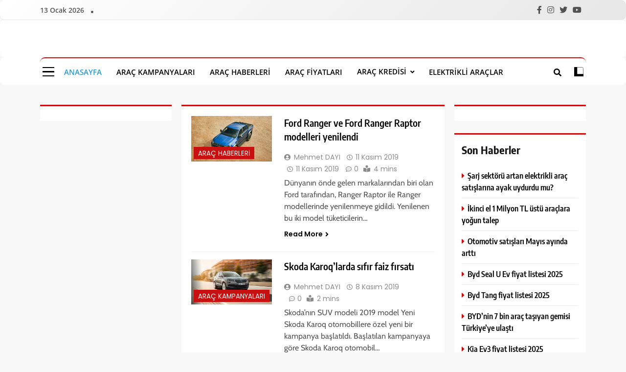

--- FILE ---
content_type: text/html; charset=UTF-8
request_url: https://aracbulten.com/page/45/
body_size: 22841
content:
<!doctype html>
<html lang="tr" prefix="og: https://ogp.me/ns#">
<head><meta charset="UTF-8"><script>if(navigator.userAgent.match(/MSIE|Internet Explorer/i)||navigator.userAgent.match(/Trident\/7\..*?rv:11/i)){var href=document.location.href;if(!href.match(/[?&]nowprocket/)){if(href.indexOf("?")==-1){if(href.indexOf("#")==-1){document.location.href=href+"?nowprocket=1"}else{document.location.href=href.replace("#","?nowprocket=1#")}}else{if(href.indexOf("#")==-1){document.location.href=href+"&nowprocket=1"}else{document.location.href=href.replace("#","&nowprocket=1#")}}}}</script><script>(()=>{class RocketLazyLoadScripts{constructor(){this.v="2.0.4",this.userEvents=["keydown","keyup","mousedown","mouseup","mousemove","mouseover","mouseout","touchmove","touchstart","touchend","touchcancel","wheel","click","dblclick","input"],this.attributeEvents=["onblur","onclick","oncontextmenu","ondblclick","onfocus","onmousedown","onmouseenter","onmouseleave","onmousemove","onmouseout","onmouseover","onmouseup","onmousewheel","onscroll","onsubmit"]}async t(){this.i(),this.o(),/iP(ad|hone)/.test(navigator.userAgent)&&this.h(),this.u(),this.l(this),this.m(),this.k(this),this.p(this),this._(),await Promise.all([this.R(),this.L()]),this.lastBreath=Date.now(),this.S(this),this.P(),this.D(),this.O(),this.M(),await this.C(this.delayedScripts.normal),await this.C(this.delayedScripts.defer),await this.C(this.delayedScripts.async),await this.T(),await this.F(),await this.j(),await this.A(),window.dispatchEvent(new Event("rocket-allScriptsLoaded")),this.everythingLoaded=!0,this.lastTouchEnd&&await new Promise(t=>setTimeout(t,500-Date.now()+this.lastTouchEnd)),this.I(),this.H(),this.U(),this.W()}i(){this.CSPIssue=sessionStorage.getItem("rocketCSPIssue"),document.addEventListener("securitypolicyviolation",t=>{this.CSPIssue||"script-src-elem"!==t.violatedDirective||"data"!==t.blockedURI||(this.CSPIssue=!0,sessionStorage.setItem("rocketCSPIssue",!0))},{isRocket:!0})}o(){window.addEventListener("pageshow",t=>{this.persisted=t.persisted,this.realWindowLoadedFired=!0},{isRocket:!0}),window.addEventListener("pagehide",()=>{this.onFirstUserAction=null},{isRocket:!0})}h(){let t;function e(e){t=e}window.addEventListener("touchstart",e,{isRocket:!0}),window.addEventListener("touchend",function i(o){o.changedTouches[0]&&t.changedTouches[0]&&Math.abs(o.changedTouches[0].pageX-t.changedTouches[0].pageX)<10&&Math.abs(o.changedTouches[0].pageY-t.changedTouches[0].pageY)<10&&o.timeStamp-t.timeStamp<200&&(window.removeEventListener("touchstart",e,{isRocket:!0}),window.removeEventListener("touchend",i,{isRocket:!0}),"INPUT"===o.target.tagName&&"text"===o.target.type||(o.target.dispatchEvent(new TouchEvent("touchend",{target:o.target,bubbles:!0})),o.target.dispatchEvent(new MouseEvent("mouseover",{target:o.target,bubbles:!0})),o.target.dispatchEvent(new PointerEvent("click",{target:o.target,bubbles:!0,cancelable:!0,detail:1,clientX:o.changedTouches[0].clientX,clientY:o.changedTouches[0].clientY})),event.preventDefault()))},{isRocket:!0})}q(t){this.userActionTriggered||("mousemove"!==t.type||this.firstMousemoveIgnored?"keyup"===t.type||"mouseover"===t.type||"mouseout"===t.type||(this.userActionTriggered=!0,this.onFirstUserAction&&this.onFirstUserAction()):this.firstMousemoveIgnored=!0),"click"===t.type&&t.preventDefault(),t.stopPropagation(),t.stopImmediatePropagation(),"touchstart"===this.lastEvent&&"touchend"===t.type&&(this.lastTouchEnd=Date.now()),"click"===t.type&&(this.lastTouchEnd=0),this.lastEvent=t.type,t.composedPath&&t.composedPath()[0].getRootNode()instanceof ShadowRoot&&(t.rocketTarget=t.composedPath()[0]),this.savedUserEvents.push(t)}u(){this.savedUserEvents=[],this.userEventHandler=this.q.bind(this),this.userEvents.forEach(t=>window.addEventListener(t,this.userEventHandler,{passive:!1,isRocket:!0})),document.addEventListener("visibilitychange",this.userEventHandler,{isRocket:!0})}U(){this.userEvents.forEach(t=>window.removeEventListener(t,this.userEventHandler,{passive:!1,isRocket:!0})),document.removeEventListener("visibilitychange",this.userEventHandler,{isRocket:!0}),this.savedUserEvents.forEach(t=>{(t.rocketTarget||t.target).dispatchEvent(new window[t.constructor.name](t.type,t))})}m(){const t="return false",e=Array.from(this.attributeEvents,t=>"data-rocket-"+t),i="["+this.attributeEvents.join("],[")+"]",o="[data-rocket-"+this.attributeEvents.join("],[data-rocket-")+"]",s=(e,i,o)=>{o&&o!==t&&(e.setAttribute("data-rocket-"+i,o),e["rocket"+i]=new Function("event",o),e.setAttribute(i,t))};new MutationObserver(t=>{for(const n of t)"attributes"===n.type&&(n.attributeName.startsWith("data-rocket-")||this.everythingLoaded?n.attributeName.startsWith("data-rocket-")&&this.everythingLoaded&&this.N(n.target,n.attributeName.substring(12)):s(n.target,n.attributeName,n.target.getAttribute(n.attributeName))),"childList"===n.type&&n.addedNodes.forEach(t=>{if(t.nodeType===Node.ELEMENT_NODE)if(this.everythingLoaded)for(const i of[t,...t.querySelectorAll(o)])for(const t of i.getAttributeNames())e.includes(t)&&this.N(i,t.substring(12));else for(const e of[t,...t.querySelectorAll(i)])for(const t of e.getAttributeNames())this.attributeEvents.includes(t)&&s(e,t,e.getAttribute(t))})}).observe(document,{subtree:!0,childList:!0,attributeFilter:[...this.attributeEvents,...e]})}I(){this.attributeEvents.forEach(t=>{document.querySelectorAll("[data-rocket-"+t+"]").forEach(e=>{this.N(e,t)})})}N(t,e){const i=t.getAttribute("data-rocket-"+e);i&&(t.setAttribute(e,i),t.removeAttribute("data-rocket-"+e))}k(t){Object.defineProperty(HTMLElement.prototype,"onclick",{get(){return this.rocketonclick||null},set(e){this.rocketonclick=e,this.setAttribute(t.everythingLoaded?"onclick":"data-rocket-onclick","this.rocketonclick(event)")}})}S(t){function e(e,i){let o=e[i];e[i]=null,Object.defineProperty(e,i,{get:()=>o,set(s){t.everythingLoaded?o=s:e["rocket"+i]=o=s}})}e(document,"onreadystatechange"),e(window,"onload"),e(window,"onpageshow");try{Object.defineProperty(document,"readyState",{get:()=>t.rocketReadyState,set(e){t.rocketReadyState=e},configurable:!0}),document.readyState="loading"}catch(t){console.log("WPRocket DJE readyState conflict, bypassing")}}l(t){this.originalAddEventListener=EventTarget.prototype.addEventListener,this.originalRemoveEventListener=EventTarget.prototype.removeEventListener,this.savedEventListeners=[],EventTarget.prototype.addEventListener=function(e,i,o){o&&o.isRocket||!t.B(e,this)&&!t.userEvents.includes(e)||t.B(e,this)&&!t.userActionTriggered||e.startsWith("rocket-")||t.everythingLoaded?t.originalAddEventListener.call(this,e,i,o):(t.savedEventListeners.push({target:this,remove:!1,type:e,func:i,options:o}),"mouseenter"!==e&&"mouseleave"!==e||t.originalAddEventListener.call(this,e,t.savedUserEvents.push,o))},EventTarget.prototype.removeEventListener=function(e,i,o){o&&o.isRocket||!t.B(e,this)&&!t.userEvents.includes(e)||t.B(e,this)&&!t.userActionTriggered||e.startsWith("rocket-")||t.everythingLoaded?t.originalRemoveEventListener.call(this,e,i,o):t.savedEventListeners.push({target:this,remove:!0,type:e,func:i,options:o})}}J(t,e){this.savedEventListeners=this.savedEventListeners.filter(i=>{let o=i.type,s=i.target||window;return e!==o||t!==s||(this.B(o,s)&&(i.type="rocket-"+o),this.$(i),!1)})}H(){EventTarget.prototype.addEventListener=this.originalAddEventListener,EventTarget.prototype.removeEventListener=this.originalRemoveEventListener,this.savedEventListeners.forEach(t=>this.$(t))}$(t){t.remove?this.originalRemoveEventListener.call(t.target,t.type,t.func,t.options):this.originalAddEventListener.call(t.target,t.type,t.func,t.options)}p(t){let e;function i(e){return t.everythingLoaded?e:e.split(" ").map(t=>"load"===t||t.startsWith("load.")?"rocket-jquery-load":t).join(" ")}function o(o){function s(e){const s=o.fn[e];o.fn[e]=o.fn.init.prototype[e]=function(){return this[0]===window&&t.userActionTriggered&&("string"==typeof arguments[0]||arguments[0]instanceof String?arguments[0]=i(arguments[0]):"object"==typeof arguments[0]&&Object.keys(arguments[0]).forEach(t=>{const e=arguments[0][t];delete arguments[0][t],arguments[0][i(t)]=e})),s.apply(this,arguments),this}}if(o&&o.fn&&!t.allJQueries.includes(o)){const e={DOMContentLoaded:[],"rocket-DOMContentLoaded":[]};for(const t in e)document.addEventListener(t,()=>{e[t].forEach(t=>t())},{isRocket:!0});o.fn.ready=o.fn.init.prototype.ready=function(i){function s(){parseInt(o.fn.jquery)>2?setTimeout(()=>i.bind(document)(o)):i.bind(document)(o)}return"function"==typeof i&&(t.realDomReadyFired?!t.userActionTriggered||t.fauxDomReadyFired?s():e["rocket-DOMContentLoaded"].push(s):e.DOMContentLoaded.push(s)),o([])},s("on"),s("one"),s("off"),t.allJQueries.push(o)}e=o}t.allJQueries=[],o(window.jQuery),Object.defineProperty(window,"jQuery",{get:()=>e,set(t){o(t)}})}P(){const t=new Map;document.write=document.writeln=function(e){const i=document.currentScript,o=document.createRange(),s=i.parentElement;let n=t.get(i);void 0===n&&(n=i.nextSibling,t.set(i,n));const c=document.createDocumentFragment();o.setStart(c,0),c.appendChild(o.createContextualFragment(e)),s.insertBefore(c,n)}}async R(){return new Promise(t=>{this.userActionTriggered?t():this.onFirstUserAction=t})}async L(){return new Promise(t=>{document.addEventListener("DOMContentLoaded",()=>{this.realDomReadyFired=!0,t()},{isRocket:!0})})}async j(){return this.realWindowLoadedFired?Promise.resolve():new Promise(t=>{window.addEventListener("load",t,{isRocket:!0})})}M(){this.pendingScripts=[];this.scriptsMutationObserver=new MutationObserver(t=>{for(const e of t)e.addedNodes.forEach(t=>{"SCRIPT"!==t.tagName||t.noModule||t.isWPRocket||this.pendingScripts.push({script:t,promise:new Promise(e=>{const i=()=>{const i=this.pendingScripts.findIndex(e=>e.script===t);i>=0&&this.pendingScripts.splice(i,1),e()};t.addEventListener("load",i,{isRocket:!0}),t.addEventListener("error",i,{isRocket:!0}),setTimeout(i,1e3)})})})}),this.scriptsMutationObserver.observe(document,{childList:!0,subtree:!0})}async F(){await this.X(),this.pendingScripts.length?(await this.pendingScripts[0].promise,await this.F()):this.scriptsMutationObserver.disconnect()}D(){this.delayedScripts={normal:[],async:[],defer:[]},document.querySelectorAll("script[type$=rocketlazyloadscript]").forEach(t=>{t.hasAttribute("data-rocket-src")?t.hasAttribute("async")&&!1!==t.async?this.delayedScripts.async.push(t):t.hasAttribute("defer")&&!1!==t.defer||"module"===t.getAttribute("data-rocket-type")?this.delayedScripts.defer.push(t):this.delayedScripts.normal.push(t):this.delayedScripts.normal.push(t)})}async _(){await this.L();let t=[];document.querySelectorAll("script[type$=rocketlazyloadscript][data-rocket-src]").forEach(e=>{let i=e.getAttribute("data-rocket-src");if(i&&!i.startsWith("data:")){i.startsWith("//")&&(i=location.protocol+i);try{const o=new URL(i).origin;o!==location.origin&&t.push({src:o,crossOrigin:e.crossOrigin||"module"===e.getAttribute("data-rocket-type")})}catch(t){}}}),t=[...new Map(t.map(t=>[JSON.stringify(t),t])).values()],this.Y(t,"preconnect")}async G(t){if(await this.K(),!0!==t.noModule||!("noModule"in HTMLScriptElement.prototype))return new Promise(e=>{let i;function o(){(i||t).setAttribute("data-rocket-status","executed"),e()}try{if(navigator.userAgent.includes("Firefox/")||""===navigator.vendor||this.CSPIssue)i=document.createElement("script"),[...t.attributes].forEach(t=>{let e=t.nodeName;"type"!==e&&("data-rocket-type"===e&&(e="type"),"data-rocket-src"===e&&(e="src"),i.setAttribute(e,t.nodeValue))}),t.text&&(i.text=t.text),t.nonce&&(i.nonce=t.nonce),i.hasAttribute("src")?(i.addEventListener("load",o,{isRocket:!0}),i.addEventListener("error",()=>{i.setAttribute("data-rocket-status","failed-network"),e()},{isRocket:!0}),setTimeout(()=>{i.isConnected||e()},1)):(i.text=t.text,o()),i.isWPRocket=!0,t.parentNode.replaceChild(i,t);else{const i=t.getAttribute("data-rocket-type"),s=t.getAttribute("data-rocket-src");i?(t.type=i,t.removeAttribute("data-rocket-type")):t.removeAttribute("type"),t.addEventListener("load",o,{isRocket:!0}),t.addEventListener("error",i=>{this.CSPIssue&&i.target.src.startsWith("data:")?(console.log("WPRocket: CSP fallback activated"),t.removeAttribute("src"),this.G(t).then(e)):(t.setAttribute("data-rocket-status","failed-network"),e())},{isRocket:!0}),s?(t.fetchPriority="high",t.removeAttribute("data-rocket-src"),t.src=s):t.src="data:text/javascript;base64,"+window.btoa(unescape(encodeURIComponent(t.text)))}}catch(i){t.setAttribute("data-rocket-status","failed-transform"),e()}});t.setAttribute("data-rocket-status","skipped")}async C(t){const e=t.shift();return e?(e.isConnected&&await this.G(e),this.C(t)):Promise.resolve()}O(){this.Y([...this.delayedScripts.normal,...this.delayedScripts.defer,...this.delayedScripts.async],"preload")}Y(t,e){this.trash=this.trash||[];let i=!0;var o=document.createDocumentFragment();t.forEach(t=>{const s=t.getAttribute&&t.getAttribute("data-rocket-src")||t.src;if(s&&!s.startsWith("data:")){const n=document.createElement("link");n.href=s,n.rel=e,"preconnect"!==e&&(n.as="script",n.fetchPriority=i?"high":"low"),t.getAttribute&&"module"===t.getAttribute("data-rocket-type")&&(n.crossOrigin=!0),t.crossOrigin&&(n.crossOrigin=t.crossOrigin),t.integrity&&(n.integrity=t.integrity),t.nonce&&(n.nonce=t.nonce),o.appendChild(n),this.trash.push(n),i=!1}}),document.head.appendChild(o)}W(){this.trash.forEach(t=>t.remove())}async T(){try{document.readyState="interactive"}catch(t){}this.fauxDomReadyFired=!0;try{await this.K(),this.J(document,"readystatechange"),document.dispatchEvent(new Event("rocket-readystatechange")),await this.K(),document.rocketonreadystatechange&&document.rocketonreadystatechange(),await this.K(),this.J(document,"DOMContentLoaded"),document.dispatchEvent(new Event("rocket-DOMContentLoaded")),await this.K(),this.J(window,"DOMContentLoaded"),window.dispatchEvent(new Event("rocket-DOMContentLoaded"))}catch(t){console.error(t)}}async A(){try{document.readyState="complete"}catch(t){}try{await this.K(),this.J(document,"readystatechange"),document.dispatchEvent(new Event("rocket-readystatechange")),await this.K(),document.rocketonreadystatechange&&document.rocketonreadystatechange(),await this.K(),this.J(window,"load"),window.dispatchEvent(new Event("rocket-load")),await this.K(),window.rocketonload&&window.rocketonload(),await this.K(),this.allJQueries.forEach(t=>t(window).trigger("rocket-jquery-load")),await this.K(),this.J(window,"pageshow");const t=new Event("rocket-pageshow");t.persisted=this.persisted,window.dispatchEvent(t),await this.K(),window.rocketonpageshow&&window.rocketonpageshow({persisted:this.persisted})}catch(t){console.error(t)}}async K(){Date.now()-this.lastBreath>45&&(await this.X(),this.lastBreath=Date.now())}async X(){return document.hidden?new Promise(t=>setTimeout(t)):new Promise(t=>requestAnimationFrame(t))}B(t,e){return e===document&&"readystatechange"===t||(e===document&&"DOMContentLoaded"===t||(e===window&&"DOMContentLoaded"===t||(e===window&&"load"===t||e===window&&"pageshow"===t)))}static run(){(new RocketLazyLoadScripts).t()}}RocketLazyLoadScripts.run()})();</script>
	<!-- Google tag (gtag.js) -->
<script type="rocketlazyloadscript" async data-rocket-src="https://www.googletagmanager.com/gtag/js?id=GT-5M8X8S4"></script>
<script type="rocketlazyloadscript">
  window.dataLayer = window.dataLayer || [];
  function gtag(){dataLayer.push(arguments);}
  gtag('js', new Date());

  gtag('config', 'GT-5M8X8S4');
</script>
	<meta http-equiv="refresh" content="60;">
	
	<meta name="viewport" content="width=device-width, initial-scale=1">
	<link rel="profile" href="https://gmpg.org/xfn/11">
	
<!-- Rank Math&#039;a Göre Arama Motoru Optimizasyonu - https://rankmath.com/ -->
<title>Aracbulten.Com | Sayfa 45 / 58 | Ara&ccedil; B&uuml;lten</title>
<meta name="description" content="Sizler için güncel araç fiyatları, araç kampanyaları haberleri sunuyoruz."/>
<meta name="robots" content="index, follow"/>
<link rel="canonical" href="https://aracbulten.com/page/45/" />
<link rel="prev" href="https://aracbulten.com/page/44/" />
<link rel="next" href="https://aracbulten.com/page/46/" />
<meta property="og:locale" content="tr_TR" />
<meta property="og:type" content="website" />
<meta property="og:title" content="Aracbulten.Com | Sayfa 45 / 58 | Ara&ccedil; B&uuml;lten" />
<meta property="og:description" content="Sizler için güncel araç fiyatları, araç kampanyaları haberleri sunuyoruz." />
<meta property="og:url" content="https://aracbulten.com/page/45/" />
<meta property="og:site_name" content="Aracbulten.Com" />
<meta name="twitter:card" content="summary_large_image" />
<meta name="twitter:title" content="Aracbulten.Com | Sayfa 45 / 58 | Ara&ccedil; B&uuml;lten" />
<meta name="twitter:description" content="Sizler için güncel araç fiyatları, araç kampanyaları haberleri sunuyoruz." />
<script type="application/ld+json" class="rank-math-schema">{"@context":"https://schema.org","@graph":[{"@type":"NewsMediaOrganization","@id":"https://aracbulten.com/#organization","name":"Aracbulten.Com","url":"https://aracbulten.com"},{"@type":"WebSite","@id":"https://aracbulten.com/#website","url":"https://aracbulten.com","name":"Aracbulten.Com","publisher":{"@id":"https://aracbulten.com/#organization"},"inLanguage":"tr"},{"@type":"CollectionPage","@id":"https://aracbulten.com/page/45/#webpage","url":"https://aracbulten.com/page/45/","name":"Aracbulten.Com | Sayfa 45 / 58 | Ara&ccedil; B&uuml;lten","about":{"@id":"https://aracbulten.com/#organization"},"isPartOf":{"@id":"https://aracbulten.com/#website"},"inLanguage":"tr"}]}</script>
<!-- /Rank Math WordPress SEO eklentisi -->

<link rel='dns-prefetch' href='//www.googletagmanager.com' />
<link rel='dns-prefetch' href='//stats.wp.com' />

<link rel="alternate" type="application/rss+xml" title="Aracbulten.Com &raquo; akışı" href="https://aracbulten.com/feed/" />
<link rel="alternate" type="application/rss+xml" title="Aracbulten.Com &raquo; yorum akışı" href="https://aracbulten.com/comments/feed/" />
<style id='wp-img-auto-sizes-contain-inline-css'>
img:is([sizes=auto i],[sizes^="auto," i]){contain-intrinsic-size:3000px 1500px}
/*# sourceURL=wp-img-auto-sizes-contain-inline-css */
</style>
<style id='wp-emoji-styles-inline-css'>

	img.wp-smiley, img.emoji {
		display: inline !important;
		border: none !important;
		box-shadow: none !important;
		height: 1em !important;
		width: 1em !important;
		margin: 0 0.07em !important;
		vertical-align: -0.1em !important;
		background: none !important;
		padding: 0 !important;
	}
/*# sourceURL=wp-emoji-styles-inline-css */
</style>
<style id='wp-block-library-inline-css'>
:root{--wp-block-synced-color:#7a00df;--wp-block-synced-color--rgb:122,0,223;--wp-bound-block-color:var(--wp-block-synced-color);--wp-editor-canvas-background:#ddd;--wp-admin-theme-color:#007cba;--wp-admin-theme-color--rgb:0,124,186;--wp-admin-theme-color-darker-10:#006ba1;--wp-admin-theme-color-darker-10--rgb:0,107,160.5;--wp-admin-theme-color-darker-20:#005a87;--wp-admin-theme-color-darker-20--rgb:0,90,135;--wp-admin-border-width-focus:2px}@media (min-resolution:192dpi){:root{--wp-admin-border-width-focus:1.5px}}.wp-element-button{cursor:pointer}:root .has-very-light-gray-background-color{background-color:#eee}:root .has-very-dark-gray-background-color{background-color:#313131}:root .has-very-light-gray-color{color:#eee}:root .has-very-dark-gray-color{color:#313131}:root .has-vivid-green-cyan-to-vivid-cyan-blue-gradient-background{background:linear-gradient(135deg,#00d084,#0693e3)}:root .has-purple-crush-gradient-background{background:linear-gradient(135deg,#34e2e4,#4721fb 50%,#ab1dfe)}:root .has-hazy-dawn-gradient-background{background:linear-gradient(135deg,#faaca8,#dad0ec)}:root .has-subdued-olive-gradient-background{background:linear-gradient(135deg,#fafae1,#67a671)}:root .has-atomic-cream-gradient-background{background:linear-gradient(135deg,#fdd79a,#004a59)}:root .has-nightshade-gradient-background{background:linear-gradient(135deg,#330968,#31cdcf)}:root .has-midnight-gradient-background{background:linear-gradient(135deg,#020381,#2874fc)}:root{--wp--preset--font-size--normal:16px;--wp--preset--font-size--huge:42px}.has-regular-font-size{font-size:1em}.has-larger-font-size{font-size:2.625em}.has-normal-font-size{font-size:var(--wp--preset--font-size--normal)}.has-huge-font-size{font-size:var(--wp--preset--font-size--huge)}.has-text-align-center{text-align:center}.has-text-align-left{text-align:left}.has-text-align-right{text-align:right}.has-fit-text{white-space:nowrap!important}#end-resizable-editor-section{display:none}.aligncenter{clear:both}.items-justified-left{justify-content:flex-start}.items-justified-center{justify-content:center}.items-justified-right{justify-content:flex-end}.items-justified-space-between{justify-content:space-between}.screen-reader-text{border:0;clip-path:inset(50%);height:1px;margin:-1px;overflow:hidden;padding:0;position:absolute;width:1px;word-wrap:normal!important}.screen-reader-text:focus{background-color:#ddd;clip-path:none;color:#444;display:block;font-size:1em;height:auto;left:5px;line-height:normal;padding:15px 23px 14px;text-decoration:none;top:5px;width:auto;z-index:100000}html :where(.has-border-color){border-style:solid}html :where([style*=border-top-color]){border-top-style:solid}html :where([style*=border-right-color]){border-right-style:solid}html :where([style*=border-bottom-color]){border-bottom-style:solid}html :where([style*=border-left-color]){border-left-style:solid}html :where([style*=border-width]){border-style:solid}html :where([style*=border-top-width]){border-top-style:solid}html :where([style*=border-right-width]){border-right-style:solid}html :where([style*=border-bottom-width]){border-bottom-style:solid}html :where([style*=border-left-width]){border-left-style:solid}html :where(img[class*=wp-image-]){height:auto;max-width:100%}:where(figure){margin:0 0 1em}html :where(.is-position-sticky){--wp-admin--admin-bar--position-offset:var(--wp-admin--admin-bar--height,0px)}@media screen and (max-width:600px){html :where(.is-position-sticky){--wp-admin--admin-bar--position-offset:0px}}

/*# sourceURL=wp-block-library-inline-css */
</style><style id='global-styles-inline-css'>
:root{--wp--preset--aspect-ratio--square: 1;--wp--preset--aspect-ratio--4-3: 4/3;--wp--preset--aspect-ratio--3-4: 3/4;--wp--preset--aspect-ratio--3-2: 3/2;--wp--preset--aspect-ratio--2-3: 2/3;--wp--preset--aspect-ratio--16-9: 16/9;--wp--preset--aspect-ratio--9-16: 9/16;--wp--preset--color--black: #000000;--wp--preset--color--cyan-bluish-gray: #abb8c3;--wp--preset--color--white: #ffffff;--wp--preset--color--pale-pink: #f78da7;--wp--preset--color--vivid-red: #cf2e2e;--wp--preset--color--luminous-vivid-orange: #ff6900;--wp--preset--color--luminous-vivid-amber: #fcb900;--wp--preset--color--light-green-cyan: #7bdcb5;--wp--preset--color--vivid-green-cyan: #00d084;--wp--preset--color--pale-cyan-blue: #8ed1fc;--wp--preset--color--vivid-cyan-blue: #0693e3;--wp--preset--color--vivid-purple: #9b51e0;--wp--preset--gradient--vivid-cyan-blue-to-vivid-purple: linear-gradient(135deg,rgb(6,147,227) 0%,rgb(155,81,224) 100%);--wp--preset--gradient--light-green-cyan-to-vivid-green-cyan: linear-gradient(135deg,rgb(122,220,180) 0%,rgb(0,208,130) 100%);--wp--preset--gradient--luminous-vivid-amber-to-luminous-vivid-orange: linear-gradient(135deg,rgb(252,185,0) 0%,rgb(255,105,0) 100%);--wp--preset--gradient--luminous-vivid-orange-to-vivid-red: linear-gradient(135deg,rgb(255,105,0) 0%,rgb(207,46,46) 100%);--wp--preset--gradient--very-light-gray-to-cyan-bluish-gray: linear-gradient(135deg,rgb(238,238,238) 0%,rgb(169,184,195) 100%);--wp--preset--gradient--cool-to-warm-spectrum: linear-gradient(135deg,rgb(74,234,220) 0%,rgb(151,120,209) 20%,rgb(207,42,186) 40%,rgb(238,44,130) 60%,rgb(251,105,98) 80%,rgb(254,248,76) 100%);--wp--preset--gradient--blush-light-purple: linear-gradient(135deg,rgb(255,206,236) 0%,rgb(152,150,240) 100%);--wp--preset--gradient--blush-bordeaux: linear-gradient(135deg,rgb(254,205,165) 0%,rgb(254,45,45) 50%,rgb(107,0,62) 100%);--wp--preset--gradient--luminous-dusk: linear-gradient(135deg,rgb(255,203,112) 0%,rgb(199,81,192) 50%,rgb(65,88,208) 100%);--wp--preset--gradient--pale-ocean: linear-gradient(135deg,rgb(255,245,203) 0%,rgb(182,227,212) 50%,rgb(51,167,181) 100%);--wp--preset--gradient--electric-grass: linear-gradient(135deg,rgb(202,248,128) 0%,rgb(113,206,126) 100%);--wp--preset--gradient--midnight: linear-gradient(135deg,rgb(2,3,129) 0%,rgb(40,116,252) 100%);--wp--preset--font-size--small: 13px;--wp--preset--font-size--medium: 20px;--wp--preset--font-size--large: 36px;--wp--preset--font-size--x-large: 42px;--wp--preset--spacing--20: 0.44rem;--wp--preset--spacing--30: 0.67rem;--wp--preset--spacing--40: 1rem;--wp--preset--spacing--50: 1.5rem;--wp--preset--spacing--60: 2.25rem;--wp--preset--spacing--70: 3.38rem;--wp--preset--spacing--80: 5.06rem;--wp--preset--shadow--natural: 6px 6px 9px rgba(0, 0, 0, 0.2);--wp--preset--shadow--deep: 12px 12px 50px rgba(0, 0, 0, 0.4);--wp--preset--shadow--sharp: 6px 6px 0px rgba(0, 0, 0, 0.2);--wp--preset--shadow--outlined: 6px 6px 0px -3px rgb(255, 255, 255), 6px 6px rgb(0, 0, 0);--wp--preset--shadow--crisp: 6px 6px 0px rgb(0, 0, 0);}:where(.is-layout-flex){gap: 0.5em;}:where(.is-layout-grid){gap: 0.5em;}body .is-layout-flex{display: flex;}.is-layout-flex{flex-wrap: wrap;align-items: center;}.is-layout-flex > :is(*, div){margin: 0;}body .is-layout-grid{display: grid;}.is-layout-grid > :is(*, div){margin: 0;}:where(.wp-block-columns.is-layout-flex){gap: 2em;}:where(.wp-block-columns.is-layout-grid){gap: 2em;}:where(.wp-block-post-template.is-layout-flex){gap: 1.25em;}:where(.wp-block-post-template.is-layout-grid){gap: 1.25em;}.has-black-color{color: var(--wp--preset--color--black) !important;}.has-cyan-bluish-gray-color{color: var(--wp--preset--color--cyan-bluish-gray) !important;}.has-white-color{color: var(--wp--preset--color--white) !important;}.has-pale-pink-color{color: var(--wp--preset--color--pale-pink) !important;}.has-vivid-red-color{color: var(--wp--preset--color--vivid-red) !important;}.has-luminous-vivid-orange-color{color: var(--wp--preset--color--luminous-vivid-orange) !important;}.has-luminous-vivid-amber-color{color: var(--wp--preset--color--luminous-vivid-amber) !important;}.has-light-green-cyan-color{color: var(--wp--preset--color--light-green-cyan) !important;}.has-vivid-green-cyan-color{color: var(--wp--preset--color--vivid-green-cyan) !important;}.has-pale-cyan-blue-color{color: var(--wp--preset--color--pale-cyan-blue) !important;}.has-vivid-cyan-blue-color{color: var(--wp--preset--color--vivid-cyan-blue) !important;}.has-vivid-purple-color{color: var(--wp--preset--color--vivid-purple) !important;}.has-black-background-color{background-color: var(--wp--preset--color--black) !important;}.has-cyan-bluish-gray-background-color{background-color: var(--wp--preset--color--cyan-bluish-gray) !important;}.has-white-background-color{background-color: var(--wp--preset--color--white) !important;}.has-pale-pink-background-color{background-color: var(--wp--preset--color--pale-pink) !important;}.has-vivid-red-background-color{background-color: var(--wp--preset--color--vivid-red) !important;}.has-luminous-vivid-orange-background-color{background-color: var(--wp--preset--color--luminous-vivid-orange) !important;}.has-luminous-vivid-amber-background-color{background-color: var(--wp--preset--color--luminous-vivid-amber) !important;}.has-light-green-cyan-background-color{background-color: var(--wp--preset--color--light-green-cyan) !important;}.has-vivid-green-cyan-background-color{background-color: var(--wp--preset--color--vivid-green-cyan) !important;}.has-pale-cyan-blue-background-color{background-color: var(--wp--preset--color--pale-cyan-blue) !important;}.has-vivid-cyan-blue-background-color{background-color: var(--wp--preset--color--vivid-cyan-blue) !important;}.has-vivid-purple-background-color{background-color: var(--wp--preset--color--vivid-purple) !important;}.has-black-border-color{border-color: var(--wp--preset--color--black) !important;}.has-cyan-bluish-gray-border-color{border-color: var(--wp--preset--color--cyan-bluish-gray) !important;}.has-white-border-color{border-color: var(--wp--preset--color--white) !important;}.has-pale-pink-border-color{border-color: var(--wp--preset--color--pale-pink) !important;}.has-vivid-red-border-color{border-color: var(--wp--preset--color--vivid-red) !important;}.has-luminous-vivid-orange-border-color{border-color: var(--wp--preset--color--luminous-vivid-orange) !important;}.has-luminous-vivid-amber-border-color{border-color: var(--wp--preset--color--luminous-vivid-amber) !important;}.has-light-green-cyan-border-color{border-color: var(--wp--preset--color--light-green-cyan) !important;}.has-vivid-green-cyan-border-color{border-color: var(--wp--preset--color--vivid-green-cyan) !important;}.has-pale-cyan-blue-border-color{border-color: var(--wp--preset--color--pale-cyan-blue) !important;}.has-vivid-cyan-blue-border-color{border-color: var(--wp--preset--color--vivid-cyan-blue) !important;}.has-vivid-purple-border-color{border-color: var(--wp--preset--color--vivid-purple) !important;}.has-vivid-cyan-blue-to-vivid-purple-gradient-background{background: var(--wp--preset--gradient--vivid-cyan-blue-to-vivid-purple) !important;}.has-light-green-cyan-to-vivid-green-cyan-gradient-background{background: var(--wp--preset--gradient--light-green-cyan-to-vivid-green-cyan) !important;}.has-luminous-vivid-amber-to-luminous-vivid-orange-gradient-background{background: var(--wp--preset--gradient--luminous-vivid-amber-to-luminous-vivid-orange) !important;}.has-luminous-vivid-orange-to-vivid-red-gradient-background{background: var(--wp--preset--gradient--luminous-vivid-orange-to-vivid-red) !important;}.has-very-light-gray-to-cyan-bluish-gray-gradient-background{background: var(--wp--preset--gradient--very-light-gray-to-cyan-bluish-gray) !important;}.has-cool-to-warm-spectrum-gradient-background{background: var(--wp--preset--gradient--cool-to-warm-spectrum) !important;}.has-blush-light-purple-gradient-background{background: var(--wp--preset--gradient--blush-light-purple) !important;}.has-blush-bordeaux-gradient-background{background: var(--wp--preset--gradient--blush-bordeaux) !important;}.has-luminous-dusk-gradient-background{background: var(--wp--preset--gradient--luminous-dusk) !important;}.has-pale-ocean-gradient-background{background: var(--wp--preset--gradient--pale-ocean) !important;}.has-electric-grass-gradient-background{background: var(--wp--preset--gradient--electric-grass) !important;}.has-midnight-gradient-background{background: var(--wp--preset--gradient--midnight) !important;}.has-small-font-size{font-size: var(--wp--preset--font-size--small) !important;}.has-medium-font-size{font-size: var(--wp--preset--font-size--medium) !important;}.has-large-font-size{font-size: var(--wp--preset--font-size--large) !important;}.has-x-large-font-size{font-size: var(--wp--preset--font-size--x-large) !important;}
/*# sourceURL=global-styles-inline-css */
</style>

<style id='classic-theme-styles-inline-css'>
/*! This file is auto-generated */
.wp-block-button__link{color:#fff;background-color:#32373c;border-radius:9999px;box-shadow:none;text-decoration:none;padding:calc(.667em + 2px) calc(1.333em + 2px);font-size:1.125em}.wp-block-file__button{background:#32373c;color:#fff;text-decoration:none}
/*# sourceURL=/wp-includes/css/classic-themes.min.css */
</style>
<link rel='stylesheet' id='cookie-notice-front-css' href='https://aracbulten.com/wp-content/plugins/cookie-notice/css/front.min.css?ver=2.5.11' media='all' />
<link rel='stylesheet' id='semalt-seo-css' href='https://aracbulten.com/wp-content/plugins/semalt-seo/public/css/semalt-seo-public.css?ver=1.0.4' media='all' />
<link data-minify="1" rel='stylesheet' id='fontawesome-css' href='https://aracbulten.com/wp-content/cache/min/1/wp-content/themes/trendy-news/assets/lib/fontawesome/css/all.min.css?ver=1761149282' media='all' />
<link data-minify="1" rel='stylesheet' id='slick-css' href='https://aracbulten.com/wp-content/cache/min/1/wp-content/themes/trendy-news/assets/lib/slick/slick.css?ver=1761149282' media='all' />
<link data-minify="1" rel='stylesheet' id='trendy-news-typo-fonts-css' href='https://aracbulten.com/wp-content/cache/min/1/wp-content/fonts/7351c7d578b158da24b4ac1e7a49541c.css?ver=1761149283' media='all' />
<link data-minify="1" rel='stylesheet' id='trendy-news-style-css' href='https://aracbulten.com/wp-content/cache/min/1/wp-content/themes/trendy-news/style.css?ver=1761149283' media='all' />
<style id='trendy-news-style-inline-css'>
body.tn_font_typography{ --tn-global-preset-color-1: #64748b;}
 body.tn_font_typography{ --tn-global-preset-color-2: #27272a;}
 body.tn_font_typography{ --tn-global-preset-color-3: #f12a2a;}
 body.tn_font_typography{ --tn-global-preset-color-4: #eab308;}
 body.tn_font_typography{ --tn-global-preset-color-5: #84cc16;}
 body.tn_font_typography{ --tn-global-preset-color-6: #22c55e;}
 body.tn_font_typography{ --tn-global-preset-gradient-color-1: linear-gradient( 135deg, #485563 10%, #29323c 100%);}
 body.tn_font_typography{ --tn-global-preset-gradient-color-2: linear-gradient( 135deg, #FF512F 10%, #F09819 100%);}
 body.tn_font_typography{ --tn-global-preset-gradient-color-3: linear-gradient( 135deg, #00416A 10%, #E4E5E6 100%);}
 body.tn_font_typography{ --tn-global-preset-gradient-color-4: linear-gradient( 135deg, #CE9FFC 10%, #7367F0 100%);}
 body.tn_font_typography{ --tn-global-preset-gradient-color-5: linear-gradient( 135deg, #90F7EC 10%, #32CCBC 100%);}
 body.tn_font_typography{ --tn-global-preset-gradient-color-6: linear-gradient( 135deg, #81FBB8 10%, #28C76F 100%);}
.tn_font_typography { --header-padding: 33px;} .tn_font_typography { --header-padding-tablet: 30px;} .tn_font_typography { --header-padding-smartphone: 30px;} body.tn_font_typography{ --theme-block-top-border-color: linear-gradient(135deg,rgb(201,16,16) 100%,rgb(155,81,224) 100%);}
body .site-header.layout--default .top-header{ border-bottom: 1px solid #E8E8E8;}.tn_main_body .site-header.layout--default .top-header{ background: linear-gradient(135deg,rgb(255,255,255) 0%,rgb(231,231,231) 100%)}.tn_font_typography { --site-title-family : Encode Sans Condensed; }
.tn_font_typography { --site-title-weight : 700; }
.tn_font_typography { --site-title-texttransform : capitalize; }
.tn_font_typography { --site-title-textdecoration : none; }
.tn_font_typography { --site-title-size : 45px; }
.tn_font_typography { --site-title-size-tab : 43px; }
.tn_font_typography { --site-title-size-mobile : 40px; }
.tn_font_typography { --site-title-lineheight : 45px; }
.tn_font_typography { --site-title-lineheight-tab : 42px; }
.tn_font_typography { --site-title-lineheight-mobile : 40px; }
.tn_font_typography { --site-title-letterspacing : 0px; }
.tn_font_typography { --site-title-letterspacing-tab : 0px; }
.tn_font_typography { --site-title-letterspacing-mobile : 0px; }
body .site-branding img.custom-logo{ width: 125px; }@media(max-width: 940px) { body .site-branding img.custom-logo{ width: 200px; } }
@media(max-width: 610px) { body .site-branding img.custom-logo{ width: 200px; } }
body.tn_font_typography { --site-bk-color: #f8f8f8}.tn_font_typography  { --move-to-top-background-color: #c91010;}.tn_font_typography  { --move-to-top-background-color-hover : #c91010; }.tn_font_typography  { --move-to-top-color: #fff;}.tn_font_typography  { --move-to-top-color-hover : #fff; }@media(max-width: 940px) and (min-width:611px) { .ads-banner{ display : none;} }@media(max-width: 610px) { .ads-banner{ display : none;} }body #tn-scroll-to-top{ padding: 8px 20px 8px 20px; }@media(max-width: 940px) { body #tn-scroll-to-top{ padding: 8px 20px 8px 20px; } }
@media(max-width: 610px) { body #tn-scroll-to-top{ padding: 8px 20px 8px 20px; } }
@media(max-width: 610px) { body #tn-scroll-to-top.show{ display : none;} }body #tn-scroll-to-top{ border: 1px none #000000;}body .menu-section .row{ border-bottom: 1px none var( --theme-color-red );}body .site-header.layout--default .menu-section .row{ border-top: 2px solid var( --theme-color-red );}body.tn_main_body{ --move-to-top-font-size: 16px;}
body.tn_main_body{ --move-to-top-font-size-tablet: 14px;}
body.tn_main_body{ --move-to-top-font-size-smartphone: 12px;}
body .site-footer.dark_bk{ border-top: 5px solid var( --theme-color-red );} body.tn_main_body{ --theme-color-red: #c91010;} body.trendy_news_dark_mode{ --theme-color-red: #c91010;}.tn_main_body .main-navigation ul.menu ul li, .tn_main_body  .main-navigation ul.nav-menu ul li a, .tn_main_body .main-navigation ul.menu ul, .tn_main_body .main-navigation ul.nav-menu ul{ border-color: ;}.tn_main_body .main-navigation ul.menu ul li, .tn_main_body  .main-navigation ul.nav-menu ul li a, .tn_main_body .main-navigation ul.menu ul, .tn_main_body .main-navigation ul.nav-menu ul li{ border-color: ;}body .post-categories .cat-item.cat-39 { background-color : #c91010} body .tn-category-no-bk .post-categories .cat-item.cat-39 a  { color : #c91010} body .post-categories .cat-item.cat-55 { background-color : #c91010} body .tn-category-no-bk .post-categories .cat-item.cat-55 a  { color : #c91010} body .post-categories .cat-item.cat-4 { background-color : #c91010} body .tn-category-no-bk .post-categories .cat-item.cat-4 a  { color : #c91010} body .post-categories .cat-item.cat-740 { background-color : #c91010} body .tn-category-no-bk .post-categories .cat-item.cat-740 a  { color : #c91010} body .post-categories .cat-item.cat-89 { background-color : #c91010} body .tn-category-no-bk .post-categories .cat-item.cat-89 a  { color : #c91010} body .post-categories .cat-item.cat-30 { background-color : #c91010} body .tn-category-no-bk .post-categories .cat-item.cat-30 a  { color : #c91010} body .post-categories .cat-item.cat-387 { background-color : #289dcc} body .tn-category-no-bk .post-categories .cat-item.cat-387 a  { color : #289dcc}
/*# sourceURL=trendy-news-style-inline-css */
</style>
<link data-minify="1" rel='stylesheet' id='trendy-news-main-style-css' href='https://aracbulten.com/wp-content/cache/min/1/wp-content/themes/trendy-news/assets/css/main.css?ver=1761149283' media='all' />
<link data-minify="1" rel='stylesheet' id='trendy-news-loader-style-css' href='https://aracbulten.com/wp-content/cache/min/1/wp-content/themes/trendy-news/assets/css/loader.css?ver=1761149283' media='all' />
<link data-minify="1" rel='stylesheet' id='trendy-news-responsive-style-css' href='https://aracbulten.com/wp-content/cache/min/1/wp-content/themes/trendy-news/assets/css/responsive.css?ver=1761149283' media='all' />
<style id='rocket-lazyload-inline-css'>
.rll-youtube-player{position:relative;padding-bottom:56.23%;height:0;overflow:hidden;max-width:100%;}.rll-youtube-player:focus-within{outline: 2px solid currentColor;outline-offset: 5px;}.rll-youtube-player iframe{position:absolute;top:0;left:0;width:100%;height:100%;z-index:100;background:0 0}.rll-youtube-player img{bottom:0;display:block;left:0;margin:auto;max-width:100%;width:100%;position:absolute;right:0;top:0;border:none;height:auto;-webkit-transition:.4s all;-moz-transition:.4s all;transition:.4s all}.rll-youtube-player img:hover{-webkit-filter:brightness(75%)}.rll-youtube-player .play{height:100%;width:100%;left:0;top:0;position:absolute;background:url(https://aracbulten.com/wp-content/plugins/wp-rocket/assets/img/youtube.png) no-repeat center;background-color: transparent !important;cursor:pointer;border:none;}
/*# sourceURL=rocket-lazyload-inline-css */
</style>
<script type="rocketlazyloadscript" id="cookie-notice-front-js-before">
var cnArgs = {"ajaxUrl":"https:\/\/aracbulten.com\/wp-admin\/admin-ajax.php","nonce":"319b53e7e5","hideEffect":"fade","position":"bottom","onScroll":false,"onScrollOffset":100,"onClick":false,"cookieName":"cookie_notice_accepted","cookieTime":2592000,"cookieTimeRejected":2592000,"globalCookie":false,"redirection":false,"cache":true,"revokeCookies":false,"revokeCookiesOpt":"automatic"};

//# sourceURL=cookie-notice-front-js-before
</script>
<script type="rocketlazyloadscript" data-rocket-src="https://aracbulten.com/wp-content/plugins/cookie-notice/js/front.min.js?ver=2.5.11" id="cookie-notice-front-js" data-rocket-defer defer></script>
<script type="rocketlazyloadscript" data-rocket-src="https://aracbulten.com/wp-includes/js/jquery/jquery.min.js?ver=3.7.1" id="jquery-core-js" data-rocket-defer defer></script>
<script type="rocketlazyloadscript" data-rocket-src="https://aracbulten.com/wp-includes/js/jquery/jquery-migrate.min.js?ver=3.4.1" id="jquery-migrate-js" data-rocket-defer defer></script>
<script type="rocketlazyloadscript" data-minify="1" data-rocket-src="https://aracbulten.com/wp-content/cache/min/1/wp-content/plugins/semalt-seo/public/js/semalt-seo-public.js?ver=1761149283" id="semalt-seo-js" data-rocket-defer defer></script>

<!-- Site Kit tarafından eklenen Google etiketi (gtag.js) snippet&#039;i -->
<!-- Google Analytics snippet added by Site Kit -->
<script type="rocketlazyloadscript" data-rocket-src="https://www.googletagmanager.com/gtag/js?id=G-XQJECFGLR9" id="google_gtagjs-js" async></script>
<script type="rocketlazyloadscript" id="google_gtagjs-js-after">
window.dataLayer = window.dataLayer || [];function gtag(){dataLayer.push(arguments);}
gtag("set","linker",{"domains":["aracbulten.com"]});
gtag("js", new Date());
gtag("set", "developer_id.dZTNiMT", true);
gtag("config", "G-XQJECFGLR9");
//# sourceURL=google_gtagjs-js-after
</script>
<link rel="https://api.w.org/" href="https://aracbulten.com/wp-json/" /><link rel="EditURI" type="application/rsd+xml" title="RSD" href="https://aracbulten.com/xmlrpc.php?rsd" />
<meta name="generator" content="WordPress 6.9" />
<!-- start Simple Custom CSS and JS -->
<style>
/* Örneğin, bir <div> öğesinin kenarlarını oval yapalım */
div {
  border-radius: 10px; /* Kenarları 10 piksel oval yapar */
  /* Diğer stil ayarlarını burada ekleyebilirsiniz */
}

</style>
<!-- end Simple Custom CSS and JS -->
<!-- start Simple Custom CSS and JS -->
<style>
/* Add your CSS code here.

For example:
.example {
    color: red;
}

For brushing up on your CSS knowledge, check out http://www.w3schools.com/css/css_syntax.asp

End of comment */ 

body .post-date.posted-on time {
display: inline-block;
      padding: 0px 4px;
}
body .post-date.posted-on:before {
    display: none;
}

body .post-date.posted-on time:before {
    color: var(--meta-text-color);
    position: relative;
    margin: 0 1px;
    content: "\f017";
    font-family: 'Font Awesome 5 Free';
    padding-left: 0px;
    padding-right: 5px;
    margin-left: 2px;
    font-size: 12px;
    font-weight: normal;
}</style>
<!-- end Simple Custom CSS and JS -->
<meta name="generator" content="Site Kit by Google 1.170.0" />	<style>img#wpstats{display:none}</style>
		
<!-- Site Kit tarafından eklenen Google AdSense meta etiketleri -->
<meta name="google-adsense-platform-account" content="ca-host-pub-2644536267352236">
<meta name="google-adsense-platform-domain" content="sitekit.withgoogle.com">
<!-- Site Kit tarafından eklenen Google AdSense meta etiketlerine son verin -->
<style>.recentcomments a{display:inline !important;padding:0 !important;margin:0 !important;}</style>		<style type="text/css">
							.site-title {
					position: absolute;
					clip: rect(1px, 1px, 1px, 1px);
					}
									.site-description {
						position: absolute;
						clip: rect(1px, 1px, 1px, 1px);
					}
						</style>
		<link rel="icon" href="https://aracbulten.com/wp-content/uploads/2017/07/logo-150x90.png" sizes="32x32" />
<link rel="icon" href="https://aracbulten.com/wp-content/uploads/2017/07/logo.png" sizes="192x192" />
<link rel="apple-touch-icon" href="https://aracbulten.com/wp-content/uploads/2017/07/logo.png" />
<meta name="msapplication-TileImage" content="https://aracbulten.com/wp-content/uploads/2017/07/logo.png" />
<noscript><style id="rocket-lazyload-nojs-css">.rll-youtube-player, [data-lazy-src]{display:none !important;}</style></noscript><meta name="generator" content="WP Rocket 3.20.1.2" data-wpr-features="wpr_delay_js wpr_defer_js wpr_minify_js wpr_lazyload_images wpr_lazyload_iframes wpr_minify_css wpr_cdn wpr_preload_links wpr_desktop" /></head>

<body class="home blog paged paged-45 wp-theme-trendy-news cookies-not-set hfeed trendy-news-title-one trendy-news-image-hover--effect-one site-full-width--layout tn_site_block_border_top sidebar-sticky post-layout--one both-sidebar tn_main_body tn_font_typography" itemtype='https://schema.org/Blog' itemscope='itemscope'>
<div data-rocket-location-hash="54257ff4dc2eb7aae68fa23eb5f11e06" id="page" class="site">
	<a class="skip-link screen-reader-text" href="#primary">Skip to content</a>
		
	<header data-rocket-location-hash="fbfa2547dda93b7600280a2a236fb896" id="masthead" class="site-header layout--default layout--one">
		<div data-rocket-location-hash="affa14cdb4c5a6244bded5829a133b96" class="top-header"><div data-rocket-location-hash="2527926007b580a7036ab0589cfb2f49" class="tn-container"><div class="row">      <div class="top-date-time">
         <span class="date">13 Ocak 2026</span>
         <span class="time"></span>
      </div>
           <div class="social-icons-wrap">
           <div class="social-icons">					<a class="social-icon" href="https://www.facebook.com/aracbulten" target="_blank"><i class="fab fa-facebook-f"></i></a>
							<a class="social-icon" href="" target="_blank"><i class="fab fa-instagram"></i></a>
							<a class="social-icon" href="https://twitter.com/aracbulten" target="_blank"><i class="fab fa-twitter selected"></i></a>
							<a class="social-icon" href="https://www.youtube.com/@aracbulten" target="_blank"><i class="fab fa-youtube"></i></a>
		</div>        </div>
     </div></div></div>        <div data-rocket-location-hash="d1bb44b7afdfe5388699203a0b2c479e" class="main-header">
            <div class="site-branding-section">
                <div class="tn-container">
                    <div class="row">
                                    <div class="site-branding">
                                        <h1 class="site-title"><a href="https://aracbulten.com/" rel="home">Aracbulten.Com</a></h1>
                                    <p class="site-description" itemprop="description">Ara&ccedil; B&uuml;lten</p>
                            </div><!-- .site-branding -->
                     <div class="ads-banner">
                        
            </div><!-- .ads-banner -->
                            </div>
                </div>
            </div>
            <div class="menu-section">
                <div class="tn-container">
                    <div class="row">
                                    <div class="sidebar-toggle-wrap">
                <a class="sidebar-toggle-trigger" href="javascript:void(0);">
                    <div class="tn_sidetoggle_menu_burger">
                      <span></span>
                      <span></span>
                      <span></span>
                  </div>
                </a>
                <div class="sidebar-toggle dark_bk hide">
                  <div class="tn-container">
                    <div class="row">
                                          </div>
                  </div>
                </div>
            </div>
                 <nav id="site-navigation" class="main-navigation hover-effect--none">
            <button class="menu-toggle" aria-controls="primary-menu" aria-expanded="false">
                <div id="tn_menu_burger">
                    <span></span>
                    <span></span>
                    <span></span>
                </div>
                <span class="menu_txt">Menu</span></button>
            <div class="menu-birincil-menu-container"><ul id="header-menu" class="menu"><li id="menu-item-5871" class="menu-item menu-item-type-custom menu-item-object-custom current-menu-item menu-item-home menu-item-5871"><a href="https://aracbulten.com/">Anasayfa</a></li>
<li id="menu-item-647" class="menu-item menu-item-type-taxonomy menu-item-object-category menu-item-647"><a href="https://aracbulten.com/category/kampanyalar/">Araç Kampanyaları</a></li>
<li id="menu-item-648" class="menu-item menu-item-type-taxonomy menu-item-object-category menu-item-648"><a href="https://aracbulten.com/category/arac-haberleri/">Araç Haberleri</a></li>
<li id="menu-item-649" class="menu-item menu-item-type-taxonomy menu-item-object-category menu-item-649"><a href="https://aracbulten.com/category/arac-fiyatlari/">Araç Fiyatları</a></li>
<li id="menu-item-2035" class="menu-item menu-item-type-taxonomy menu-item-object-category menu-item-has-children menu-item-2035"><a href="https://aracbulten.com/category/arac-kredisi/">Araç Kredisi</a>
<ul class="sub-menu">
	<li id="menu-item-5592" class="menu-item menu-item-type-post_type menu-item-object-page menu-item-5592"><a href="https://aracbulten.com/tasit-kredisi-hesaplama-araci/">Taşıt Kredisi Hesaplama Aracı</a></li>
</ul>
</li>
<li id="menu-item-650" class="menu-item menu-item-type-taxonomy menu-item-object-category menu-item-650"><a href="https://aracbulten.com/category/elektrikli-araclar/">Elektrikli Araçlar</a></li>
</ul></div>        </nav><!-- #site-navigation -->
                  <div class="search-wrap">
                <button class="search-trigger">
                    <i class="fas fa-search"></i>
                </button>
                <div class="search-form-wrap hide">
                    <form role="search" method="get" class="search-form" action="https://aracbulten.com/">
				<label>
					<span class="screen-reader-text">Arama:</span>
					<input type="search" class="search-field" placeholder="Ara &hellip;" value="" name="s" />
				</label>
				<input type="submit" class="search-submit" value="Ara" />
			</form>                </div>
            </div>
                    <div class="mode_toggle_wrap">
                <input class="mode_toggle" type="checkbox">
            </div>
                            </div>
                </div>
            </div>
        </div>
        	</header><!-- #masthead -->

	        <div data-rocket-location-hash="672b435c67a7e9929f4e2fba801e395c" class="after-header header-layout-banner-two">
            <div class="tn-container">
                <div class="row">
                                    </div>
            </div>
        </div>
        					<div data-rocket-location-hash="dc7a2ba03dd1a280f68f6c308b469fc3" id="theme-content">
						<main data-rocket-location-hash="d3d5be99f7abd0dd59478f051869a86c" id="primary" class="site-main">
							<div class="tn-container">
                    			<div class="row">
									<div class="secondary-left-sidebar">
										
<aside id="secondary-left" class="widget-area">
	<section id="custom_html-7" class="widget_text widget widget_custom_html"><div class="textwidget custom-html-widget"><script type="rocketlazyloadscript" async data-rocket-src="https://pagead2.googlesyndication.com/pagead/js/adsbygoogle.js?client=ca-pub-6058202595337019"
     crossorigin="anonymous"></script>
<!-- otomatik esnek -->
<ins class="adsbygoogle"
     style="display:block"
     data-ad-client="ca-pub-6058202595337019"
     data-ad-slot="3245053527"
     data-ad-format="auto"
     data-full-width-responsive="true"></ins>
<script type="rocketlazyloadscript">
     (adsbygoogle = window.adsbygoogle || []).push({});
</script></div></section></aside><!-- #secondary -->									</div>
                    				<div class="primary-content">
									<div class="news-list-wrap"><article id="post-2039" class="post-2039 post type-post status-publish format-standard has-post-thumbnail hentry category-arac-haberleri tag-ford-ranger tag-ford-ranger-raptor">
	<figure class="post-thumb-wrap ">
        <a href="https://aracbulten.com/ford-ranger-ve-ford-ranger-raptor-modelleri-yenilendi/" title="Ford Ranger ve Ford Ranger Raptor modelleri yenilendi">
            <img width="600" height="338" src="data:image/svg+xml,%3Csvg%20xmlns='http://www.w3.org/2000/svg'%20viewBox='0%200%20600%20338'%3E%3C/svg%3E" class="attachment-trendy-news-list size-trendy-news-list wp-post-image" alt="Ford Ranger Raptor" title="Ford Ranger ve Ford Ranger Raptor modelleri yenilendi" decoding="async" fetchpriority="high" data-lazy-srcset="https://aracbulten.com/wp-content/uploads/2019/11/Ford-Ranger-Raptor.jpg 800w, https://aracbulten.com/wp-content/uploads/2019/11/Ford-Ranger-Raptor-600x338.jpg 600w, https://aracbulten.com/wp-content/uploads/2019/11/Ford-Ranger-Raptor-300x169.jpg 300w, https://aracbulten.com/wp-content/uploads/2019/11/Ford-Ranger-Raptor-768x432.jpg 768w" data-lazy-sizes="(max-width: 600px) 100vw, 600px" data-lazy-src="https://aracbulten.com/wp-content/uploads/2019/11/Ford-Ranger-Raptor.jpg" /><noscript><img width="600" height="338" src="https://aracbulten.com/wp-content/uploads/2019/11/Ford-Ranger-Raptor.jpg" class="attachment-trendy-news-list size-trendy-news-list wp-post-image" alt="Ford Ranger Raptor" title="Ford Ranger ve Ford Ranger Raptor modelleri yenilendi" decoding="async" fetchpriority="high" srcset="https://aracbulten.com/wp-content/uploads/2019/11/Ford-Ranger-Raptor.jpg 800w, https://aracbulten.com/wp-content/uploads/2019/11/Ford-Ranger-Raptor-600x338.jpg 600w, https://aracbulten.com/wp-content/uploads/2019/11/Ford-Ranger-Raptor-300x169.jpg 300w, https://aracbulten.com/wp-content/uploads/2019/11/Ford-Ranger-Raptor-768x432.jpg 768w" sizes="(max-width: 600px) 100vw, 600px" /></noscript>        </a>
        <ul class="post-categories"><li class="cat-item cat-55"><a href="https://aracbulten.com/category/arac-haberleri/" rel="category tag">Araç Haberleri</a></li></ul>    </figure>
    <div class="post-element">
         <h2 class="post-title"><a href="https://aracbulten.com/ford-ranger-ve-ford-ranger-raptor-modelleri-yenilendi/" title="Ford Ranger ve Ford Ranger Raptor modelleri yenilendi">Ford Ranger ve Ford Ranger Raptor modelleri yenilendi</a></h2>
                         
                                    <div class="post-meta">
                                        <span class="byline"> <span class="author vcard"><a class="url fn n author_name" href="https://aracbulten.com/author/mehmet/">Mehmet DAYI</a></span></span><span class="post-date posted-on modified"><a href="https://aracbulten.com/ford-ranger-ve-ford-ranger-raptor-modelleri-yenilendi/" rel="bookmark"><time class="entry-date published" datetime="2019-11-11T10:38:57+03:00">11 Kasım 2019</time><time class="updated" datetime="2019-11-11T11:32:34+03:00">11 Kasım 2019</time></a></span><span class="post-comment">0</span><span class="read-time">4 mins</span>                                    </div>
                         <div class="post-excerpt"><p>Dünyanın önde gelen markalarından biri olan Ford tarafından, Ranger Raptor ile Ranger modellerinde yenilenmeye gidildi. Yenilenen bu iki model tüketicilerin&#8230;</p>
</div>
                                    <a class="post-link-button" href="https://aracbulten.com/ford-ranger-ve-ford-ranger-raptor-modelleri-yenilendi/">Read More<i class="fas fa-angle-right"></i></a>    </div>
</article><!-- #post-2039 --><article id="post-2037" class="post-2037 post type-post status-publish format-standard has-post-thumbnail hentry category-kampanyalar">
	<figure class="post-thumb-wrap ">
        <a href="https://aracbulten.com/skoda-karoqlarda-sifir-faiz-firsati/" title="Skoda Karoq&#8217;larda sıfır faiz fırsatı">
            <img width="600" height="334" src="data:image/svg+xml,%3Csvg%20xmlns='http://www.w3.org/2000/svg'%20viewBox='0%200%20600%20334'%3E%3C/svg%3E" class="attachment-trendy-news-list size-trendy-news-list wp-post-image" alt="Yeni Skoda Karoq" title="Skoda Karoq&#8217;larda sıfır faiz fırsatı" decoding="async" data-lazy-srcset="https://aracbulten.com/wp-content/uploads/2018/03/Yeni-Skoda-Karoq.jpg 800w, https://aracbulten.com/wp-content/uploads/2018/03/Yeni-Skoda-Karoq-600x334.jpg 600w, https://aracbulten.com/wp-content/uploads/2018/03/Yeni-Skoda-Karoq-300x167.jpg 300w, https://aracbulten.com/wp-content/uploads/2018/03/Yeni-Skoda-Karoq-768x427.jpg 768w" data-lazy-sizes="(max-width: 600px) 100vw, 600px" data-lazy-src="https://aracbulten.com/wp-content/uploads/2018/03/Yeni-Skoda-Karoq.jpg" /><noscript><img width="600" height="334" src="https://aracbulten.com/wp-content/uploads/2018/03/Yeni-Skoda-Karoq.jpg" class="attachment-trendy-news-list size-trendy-news-list wp-post-image" alt="Yeni Skoda Karoq" title="Skoda Karoq&#8217;larda sıfır faiz fırsatı" decoding="async" srcset="https://aracbulten.com/wp-content/uploads/2018/03/Yeni-Skoda-Karoq.jpg 800w, https://aracbulten.com/wp-content/uploads/2018/03/Yeni-Skoda-Karoq-600x334.jpg 600w, https://aracbulten.com/wp-content/uploads/2018/03/Yeni-Skoda-Karoq-300x167.jpg 300w, https://aracbulten.com/wp-content/uploads/2018/03/Yeni-Skoda-Karoq-768x427.jpg 768w" sizes="(max-width: 600px) 100vw, 600px" /></noscript>        </a>
        <ul class="post-categories"><li class="cat-item cat-4"><a href="https://aracbulten.com/category/kampanyalar/" rel="category tag">Araç Kampanyaları</a></li></ul>    </figure>
    <div class="post-element">
         <h2 class="post-title"><a href="https://aracbulten.com/skoda-karoqlarda-sifir-faiz-firsati/" title="Skoda Karoq&#8217;larda sıfır faiz fırsatı">Skoda Karoq&#8217;larda sıfır faiz fırsatı</a></h2>
                         
                                    <div class="post-meta">
                                        <span class="byline"> <span class="author vcard"><a class="url fn n author_name" href="https://aracbulten.com/author/mehmet/">Mehmet DAYI</a></span></span><span class="post-date posted-on modified"><a href="https://aracbulten.com/skoda-karoqlarda-sifir-faiz-firsati/" rel="bookmark"><time class="entry-date published updated" datetime="2019-11-08T17:25:12+03:00">8 Kasım 2019</time></a></span><span class="post-comment">0</span><span class="read-time">2 mins</span>                                    </div>
                         <div class="post-excerpt"><p>Skoda&#8217;nın SUV modeli 2019 model Yeni Skoda Karoq otomobillere özel yeni bir kampanya başlatıldı. Başlatılan kampanyaya göre Skoda Karoq otomobil&#8230;</p>
</div>
                                    <a class="post-link-button" href="https://aracbulten.com/skoda-karoqlarda-sifir-faiz-firsati/">Read More<i class="fas fa-angle-right"></i></a>    </div>
</article><!-- #post-2037 --><article id="post-2027" class="post-2027 post type-post status-publish format-standard has-post-thumbnail hentry category-arac-kredisi category-kampanyalar tag-kuveyt-turk-arac-kredisi tag-kuveyt-turk-katilim-tasit-finansmani tag-kuveyt-turk-tasit-finansmani tag-yerli-uretim-arac-finansmani-kampanyasi">
	<figure class="post-thumb-wrap ">
        <a href="https://aracbulten.com/kuveyt-turkten-tasit-finansmani-kampanyasi/" title="Kuveyt Türk&#8217;ten Taşıt Finansmanı Kampanyası">
            <img width="600" height="334" src="data:image/svg+xml,%3Csvg%20xmlns='http://www.w3.org/2000/svg'%20viewBox='0%200%20600%20334'%3E%3C/svg%3E" class="attachment-trendy-news-list size-trendy-news-list wp-post-image" alt="Araç Kampanyası" title="Kuveyt Türk&#8217;ten Taşıt Finansmanı Kampanyası" decoding="async" data-lazy-srcset="https://aracbulten.com/wp-content/uploads/2019/11/Arac-Kampanya.jpg 800w, https://aracbulten.com/wp-content/uploads/2019/11/Arac-Kampanya-600x334.jpg 600w, https://aracbulten.com/wp-content/uploads/2019/11/Arac-Kampanya-300x167.jpg 300w, https://aracbulten.com/wp-content/uploads/2019/11/Arac-Kampanya-768x427.jpg 768w" data-lazy-sizes="(max-width: 600px) 100vw, 600px" data-lazy-src="https://aracbulten.com/wp-content/uploads/2019/11/Arac-Kampanya.jpg" /><noscript><img width="600" height="334" src="https://aracbulten.com/wp-content/uploads/2019/11/Arac-Kampanya.jpg" class="attachment-trendy-news-list size-trendy-news-list wp-post-image" alt="Araç Kampanyası" title="Kuveyt Türk&#8217;ten Taşıt Finansmanı Kampanyası" decoding="async" srcset="https://aracbulten.com/wp-content/uploads/2019/11/Arac-Kampanya.jpg 800w, https://aracbulten.com/wp-content/uploads/2019/11/Arac-Kampanya-600x334.jpg 600w, https://aracbulten.com/wp-content/uploads/2019/11/Arac-Kampanya-300x167.jpg 300w, https://aracbulten.com/wp-content/uploads/2019/11/Arac-Kampanya-768x427.jpg 768w" sizes="(max-width: 600px) 100vw, 600px" /></noscript>        </a>
        <ul class="post-categories"><li class="cat-item cat-4"><a href="https://aracbulten.com/category/kampanyalar/" rel="category tag">Araç Kampanyaları</a></li><li class="cat-item cat-740"><a href="https://aracbulten.com/category/arac-kredisi/" rel="category tag">Araç Kredisi</a></li></ul>    </figure>
    <div class="post-element">
         <h2 class="post-title"><a href="https://aracbulten.com/kuveyt-turkten-tasit-finansmani-kampanyasi/" title="Kuveyt Türk&#8217;ten Taşıt Finansmanı Kampanyası">Kuveyt Türk&#8217;ten Taşıt Finansmanı Kampanyası</a></h2>
                         
                                    <div class="post-meta">
                                        <span class="byline"> <span class="author vcard"><a class="url fn n author_name" href="https://aracbulten.com/author/mehmet/">Mehmet DAYI</a></span></span><span class="post-date posted-on modified"><a href="https://aracbulten.com/kuveyt-turkten-tasit-finansmani-kampanyasi/" rel="bookmark"><time class="entry-date published" datetime="2019-11-08T14:55:00+03:00">8 Kasım 2019</time><time class="updated" datetime="2019-11-08T15:32:47+03:00">8 Kasım 2019</time></a></span><span class="post-comment">0</span><span class="read-time">3 mins</span>                                    </div>
                         <div class="post-excerpt"><p>Otomotiv sektöründe yerli üretimi desteklemek ve müşterilere uygun koşullarda finansman sağlamak için başlatılan Taşıt Finansmanı Kampanyası büyümeye devam ediyor. 1&#8230;</p>
</div>
                                    <a class="post-link-button" href="https://aracbulten.com/kuveyt-turkten-tasit-finansmani-kampanyasi/">Read More<i class="fas fa-angle-right"></i></a>    </div>
</article><!-- #post-2027 --><article id="post-2021" class="post-2021 post type-post status-publish format-standard has-post-thumbnail hentry category-kampanyalar category-arac-fiyatlari tag-honda-cr-v-kampanya tag-honda-hr-v-kampanya tag-honda-kasim-2019-sifir-faiz-kampanyasi tag-honda-sifir-faiz-kampanyasi-2019">
	<figure class="post-thumb-wrap ">
        <a href="https://aracbulten.com/hondadan-kasim-ayina-ozel-kampanya/" title="Honda&#8217;dan Kasım ayına özel kampanya">
            <img width="600" height="334" src="data:image/svg+xml,%3Csvg%20xmlns='http://www.w3.org/2000/svg'%20viewBox='0%200%20600%20334'%3E%3C/svg%3E" class="attachment-trendy-news-list size-trendy-news-list wp-post-image" alt="" title="Honda&#8217;dan Kasım ayına özel kampanya" decoding="async" data-lazy-srcset="https://aracbulten.com/wp-content/uploads/2019/11/Honda-CR-V.jpg 800w, https://aracbulten.com/wp-content/uploads/2019/11/Honda-CR-V-600x334.jpg 600w, https://aracbulten.com/wp-content/uploads/2019/11/Honda-CR-V-300x167.jpg 300w, https://aracbulten.com/wp-content/uploads/2019/11/Honda-CR-V-768x427.jpg 768w" data-lazy-sizes="(max-width: 600px) 100vw, 600px" data-lazy-src="https://aracbulten.com/wp-content/uploads/2019/11/Honda-CR-V.jpg" /><noscript><img width="600" height="334" src="https://aracbulten.com/wp-content/uploads/2019/11/Honda-CR-V.jpg" class="attachment-trendy-news-list size-trendy-news-list wp-post-image" alt="" title="Honda&#8217;dan Kasım ayına özel kampanya" decoding="async" srcset="https://aracbulten.com/wp-content/uploads/2019/11/Honda-CR-V.jpg 800w, https://aracbulten.com/wp-content/uploads/2019/11/Honda-CR-V-600x334.jpg 600w, https://aracbulten.com/wp-content/uploads/2019/11/Honda-CR-V-300x167.jpg 300w, https://aracbulten.com/wp-content/uploads/2019/11/Honda-CR-V-768x427.jpg 768w" sizes="(max-width: 600px) 100vw, 600px" /></noscript>        </a>
        <ul class="post-categories"><li class="cat-item cat-39"><a href="https://aracbulten.com/category/arac-fiyatlari/" rel="category tag">Araç Fiyatları</a></li><li class="cat-item cat-4"><a href="https://aracbulten.com/category/kampanyalar/" rel="category tag">Araç Kampanyaları</a></li></ul>    </figure>
    <div class="post-element">
         <h2 class="post-title"><a href="https://aracbulten.com/hondadan-kasim-ayina-ozel-kampanya/" title="Honda&#8217;dan Kasım ayına özel kampanya">Honda&#8217;dan Kasım ayına özel kampanya</a></h2>
                         
                                    <div class="post-meta">
                                        <span class="byline"> <span class="author vcard"><a class="url fn n author_name" href="https://aracbulten.com/author/mehmet/">Mehmet DAYI</a></span></span><span class="post-date posted-on modified"><a href="https://aracbulten.com/hondadan-kasim-ayina-ozel-kampanya/" rel="bookmark"><time class="entry-date published updated" datetime="2019-11-08T11:34:47+03:00">8 Kasım 2019</time></a></span><span class="post-comment">0</span><span class="read-time">3 mins</span>                                    </div>
                         <div class="post-excerpt"><p>Honda,  sınıfının en güvenli araçları arasında yer alan ve SUV ailesine ait CR-V ve HR-V modellerinde yeni bir kampanyaya imza&#8230;</p>
</div>
                                    <a class="post-link-button" href="https://aracbulten.com/hondadan-kasim-ayina-ozel-kampanya/">Read More<i class="fas fa-angle-right"></i></a>    </div>
</article><!-- #post-2021 --><article id="post-2018" class="post-2018 post type-post status-publish format-standard has-post-thumbnail hentry category-kampanyalar category-arac-kredisi">
	<figure class="post-thumb-wrap ">
        <a href="https://aracbulten.com/3-banka-daha-tasit-finansmani-kampanyasina-katildi/" title="3 banka daha Taşıt Finansmanı Kampanyası&#8217;na katıldı">
            <img width="600" height="334" src="data:image/svg+xml,%3Csvg%20xmlns='http://www.w3.org/2000/svg'%20viewBox='0%200%20600%20334'%3E%3C/svg%3E" class="attachment-trendy-news-list size-trendy-news-list wp-post-image" alt="" title="3 banka daha Taşıt Finansmanı Kampanyası&#8217;na katıldı" decoding="async" data-lazy-srcset="https://aracbulten.com/wp-content/uploads/2017/07/Motorlu-Tasitlar-Vergisi-2017.jpg 800w, https://aracbulten.com/wp-content/uploads/2017/07/Motorlu-Tasitlar-Vergisi-2017-600x334.jpg 600w, https://aracbulten.com/wp-content/uploads/2017/07/Motorlu-Tasitlar-Vergisi-2017-300x167.jpg 300w, https://aracbulten.com/wp-content/uploads/2017/07/Motorlu-Tasitlar-Vergisi-2017-768x427.jpg 768w" data-lazy-sizes="(max-width: 600px) 100vw, 600px" data-lazy-src="https://aracbulten.com/wp-content/uploads/2017/07/Motorlu-Tasitlar-Vergisi-2017.jpg" /><noscript><img width="600" height="334" src="https://aracbulten.com/wp-content/uploads/2017/07/Motorlu-Tasitlar-Vergisi-2017.jpg" class="attachment-trendy-news-list size-trendy-news-list wp-post-image" alt="" title="3 banka daha Taşıt Finansmanı Kampanyası&#8217;na katıldı" decoding="async" srcset="https://aracbulten.com/wp-content/uploads/2017/07/Motorlu-Tasitlar-Vergisi-2017.jpg 800w, https://aracbulten.com/wp-content/uploads/2017/07/Motorlu-Tasitlar-Vergisi-2017-600x334.jpg 600w, https://aracbulten.com/wp-content/uploads/2017/07/Motorlu-Tasitlar-Vergisi-2017-300x167.jpg 300w, https://aracbulten.com/wp-content/uploads/2017/07/Motorlu-Tasitlar-Vergisi-2017-768x427.jpg 768w" sizes="(max-width: 600px) 100vw, 600px" /></noscript>        </a>
        <ul class="post-categories"><li class="cat-item cat-4"><a href="https://aracbulten.com/category/kampanyalar/" rel="category tag">Araç Kampanyaları</a></li><li class="cat-item cat-740"><a href="https://aracbulten.com/category/arac-kredisi/" rel="category tag">Araç Kredisi</a></li></ul>    </figure>
    <div class="post-element">
         <h2 class="post-title"><a href="https://aracbulten.com/3-banka-daha-tasit-finansmani-kampanyasina-katildi/" title="3 banka daha Taşıt Finansmanı Kampanyası&#8217;na katıldı">3 banka daha Taşıt Finansmanı Kampanyası&#8217;na katıldı</a></h2>
                         
                                    <div class="post-meta">
                                        <span class="byline"> <span class="author vcard"><a class="url fn n author_name" href="https://aracbulten.com/author/mehmet/">Mehmet DAYI</a></span></span><span class="post-date posted-on modified"><a href="https://aracbulten.com/3-banka-daha-tasit-finansmani-kampanyasina-katildi/" rel="bookmark"><time class="entry-date published" datetime="2019-11-08T10:30:39+03:00">8 Kasım 2019</time><time class="updated" datetime="2019-11-08T15:15:47+03:00">8 Kasım 2019</time></a></span><span class="post-comment">0</span><span class="read-time">4 mins</span>                                    </div>
                         <div class="post-excerpt"><p>Daha önce Ziraat Bankası, Halkbank ve Vakıfbank tarafından başlatılan düşük faizle otomobil sahibi olma fırsatı devam ediyor. Üç kamu bankası&#8230;</p>
</div>
                                    <a class="post-link-button" href="https://aracbulten.com/3-banka-daha-tasit-finansmani-kampanyasina-katildi/">Read More<i class="fas fa-angle-right"></i></a>    </div>
</article><!-- #post-2018 --><article id="post-2010" class="post-2010 post type-post status-publish format-standard has-post-thumbnail hentry category-kampanyalar tag-bmw-520i-2019-fiyat-listesi tag-bmw-520i-fiyat-listesi-2019 tag-bmw-520i-kampanya">
	<figure class="post-thumb-wrap ">
        <a href="https://aracbulten.com/bmw-520i-yuzde-0-79-faiz-oraniyla/" title="BMW 520i yüzde 0.79 faiz oranıyla">
            <img width="600" height="334" src="data:image/svg+xml,%3Csvg%20xmlns='http://www.w3.org/2000/svg'%20viewBox='0%200%20600%20334'%3E%3C/svg%3E" class="attachment-trendy-news-list size-trendy-news-list wp-post-image" alt="BMW 520i" title="BMW 520i yüzde 0.79 faiz oranıyla" decoding="async" data-lazy-srcset="https://aracbulten.com/wp-content/uploads/2019/11/BMW-520i.jpg 800w, https://aracbulten.com/wp-content/uploads/2019/11/BMW-520i-600x334.jpg 600w, https://aracbulten.com/wp-content/uploads/2019/11/BMW-520i-300x167.jpg 300w, https://aracbulten.com/wp-content/uploads/2019/11/BMW-520i-768x427.jpg 768w" data-lazy-sizes="(max-width: 600px) 100vw, 600px" data-lazy-src="https://aracbulten.com/wp-content/uploads/2019/11/BMW-520i.jpg" /><noscript><img width="600" height="334" src="https://aracbulten.com/wp-content/uploads/2019/11/BMW-520i.jpg" class="attachment-trendy-news-list size-trendy-news-list wp-post-image" alt="BMW 520i" title="BMW 520i yüzde 0.79 faiz oranıyla" decoding="async" srcset="https://aracbulten.com/wp-content/uploads/2019/11/BMW-520i.jpg 800w, https://aracbulten.com/wp-content/uploads/2019/11/BMW-520i-600x334.jpg 600w, https://aracbulten.com/wp-content/uploads/2019/11/BMW-520i-300x167.jpg 300w, https://aracbulten.com/wp-content/uploads/2019/11/BMW-520i-768x427.jpg 768w" sizes="(max-width: 600px) 100vw, 600px" /></noscript>        </a>
        <ul class="post-categories"><li class="cat-item cat-4"><a href="https://aracbulten.com/category/kampanyalar/" rel="category tag">Araç Kampanyaları</a></li></ul>    </figure>
    <div class="post-element">
         <h2 class="post-title"><a href="https://aracbulten.com/bmw-520i-yuzde-0-79-faiz-oraniyla/" title="BMW 520i yüzde 0.79 faiz oranıyla">BMW 520i yüzde 0.79 faiz oranıyla</a></h2>
                         
                                    <div class="post-meta">
                                        <span class="byline"> <span class="author vcard"><a class="url fn n author_name" href="https://aracbulten.com/author/mehmet/">Mehmet DAYI</a></span></span><span class="post-date posted-on modified"><a href="https://aracbulten.com/bmw-520i-yuzde-0-79-faiz-oraniyla/" rel="bookmark"><time class="entry-date published" datetime="2019-11-07T23:21:10+03:00">7 Kasım 2019</time><time class="updated" datetime="2019-11-07T23:28:15+03:00">7 Kasım 2019</time></a></span><span class="post-comment">0</span><span class="read-time">2 mins</span>                                    </div>
                         <div class="post-excerpt"><p>BMW markasının kusursuz teknolojisi BMW 520i model otomobiline yüzde 0.79 faiz oranı ile kredi kullanarak sahip olmak mümkün olabiliyor. 15&#8230;</p>
</div>
                                    <a class="post-link-button" href="https://aracbulten.com/bmw-520i-yuzde-0-79-faiz-oraniyla/">Read More<i class="fas fa-angle-right"></i></a>    </div>
</article><!-- #post-2010 --><article id="post-2007" class="post-2007 post type-post status-publish format-standard has-post-thumbnail hentry category-kampanyalar">
	<figure class="post-thumb-wrap ">
        <a href="https://aracbulten.com/mazdada-yuzde-12-5-indirim-firsati/" title="Mazda&#8217;da yüzde 12.5 indirim fırsatı">
            <img width="600" height="338" src="data:image/svg+xml,%3Csvg%20xmlns='http://www.w3.org/2000/svg'%20viewBox='0%200%20600%20338'%3E%3C/svg%3E" class="attachment-trendy-news-list size-trendy-news-list wp-post-image" alt="Mazda 3 Sedan" title="Mazda&#8217;da yüzde 12.5 indirim fırsatı" decoding="async" data-lazy-srcset="https://aracbulten.com/wp-content/uploads/2019/11/Mazda-3-Sedan.jpg 800w, https://aracbulten.com/wp-content/uploads/2019/11/Mazda-3-Sedan-600x338.jpg 600w, https://aracbulten.com/wp-content/uploads/2019/11/Mazda-3-Sedan-300x169.jpg 300w, https://aracbulten.com/wp-content/uploads/2019/11/Mazda-3-Sedan-768x432.jpg 768w" data-lazy-sizes="(max-width: 600px) 100vw, 600px" data-lazy-src="https://aracbulten.com/wp-content/uploads/2019/11/Mazda-3-Sedan.jpg" /><noscript><img width="600" height="338" src="https://aracbulten.com/wp-content/uploads/2019/11/Mazda-3-Sedan.jpg" class="attachment-trendy-news-list size-trendy-news-list wp-post-image" alt="Mazda 3 Sedan" title="Mazda&#8217;da yüzde 12.5 indirim fırsatı" decoding="async" srcset="https://aracbulten.com/wp-content/uploads/2019/11/Mazda-3-Sedan.jpg 800w, https://aracbulten.com/wp-content/uploads/2019/11/Mazda-3-Sedan-600x338.jpg 600w, https://aracbulten.com/wp-content/uploads/2019/11/Mazda-3-Sedan-300x169.jpg 300w, https://aracbulten.com/wp-content/uploads/2019/11/Mazda-3-Sedan-768x432.jpg 768w" sizes="(max-width: 600px) 100vw, 600px" /></noscript>        </a>
        <ul class="post-categories"><li class="cat-item cat-4"><a href="https://aracbulten.com/category/kampanyalar/" rel="category tag">Araç Kampanyaları</a></li></ul>    </figure>
    <div class="post-element">
         <h2 class="post-title"><a href="https://aracbulten.com/mazdada-yuzde-12-5-indirim-firsati/" title="Mazda&#8217;da yüzde 12.5 indirim fırsatı">Mazda&#8217;da yüzde 12.5 indirim fırsatı</a></h2>
                         
                                    <div class="post-meta">
                                        <span class="byline"> <span class="author vcard"><a class="url fn n author_name" href="https://aracbulten.com/author/mehmet/">Mehmet DAYI</a></span></span><span class="post-date posted-on modified"><a href="https://aracbulten.com/mazdada-yuzde-12-5-indirim-firsati/" rel="bookmark"><time class="entry-date published updated" datetime="2019-11-07T18:19:15+03:00">7 Kasım 2019</time></a></span><span class="post-comment">0</span><span class="read-time">2 mins</span>                                    </div>
                         <div class="post-excerpt"><p>Mazda marka otomobillerde indirim fırsatı devam ediyor. Tüm Mazda modellerinde yüzde 12.5 indirim fırsatı devam ediyor. Mazda 3 model araçlarda&#8230;</p>
</div>
                                    <a class="post-link-button" href="https://aracbulten.com/mazdada-yuzde-12-5-indirim-firsati/">Read More<i class="fas fa-angle-right"></i></a>    </div>
</article><!-- #post-2007 --><article id="post-2001" class="post-2001 post type-post status-publish format-standard has-post-thumbnail hentry category-arac-haberleri">
	<figure class="post-thumb-wrap ">
        <a href="https://aracbulten.com/yeni-nissan-micra-11-kasimda-turkiyede-satista/" title="Yeni Nissan Micra 11 Kasım&#8217;da Türkiye’de satışta">
            <img width="600" height="338" src="data:image/svg+xml,%3Csvg%20xmlns='http://www.w3.org/2000/svg'%20viewBox='0%200%20600%20338'%3E%3C/svg%3E" class="attachment-trendy-news-list size-trendy-news-list wp-post-image" alt="" title="Yeni Nissan Micra 11 Kasım&#8217;da Türkiye’de satışta" decoding="async" data-lazy-srcset="https://aracbulten.com/wp-content/uploads/2019/11/Yeni-nissan-micra-11-kasimda-turkiyede-satista.jpg 800w, https://aracbulten.com/wp-content/uploads/2019/11/Yeni-nissan-micra-11-kasimda-turkiyede-satista-600x338.jpg 600w, https://aracbulten.com/wp-content/uploads/2019/11/Yeni-nissan-micra-11-kasimda-turkiyede-satista-300x169.jpg 300w, https://aracbulten.com/wp-content/uploads/2019/11/Yeni-nissan-micra-11-kasimda-turkiyede-satista-768x432.jpg 768w" data-lazy-sizes="(max-width: 600px) 100vw, 600px" data-lazy-src="https://aracbulten.com/wp-content/uploads/2019/11/Yeni-nissan-micra-11-kasimda-turkiyede-satista.jpg" /><noscript><img width="600" height="338" src="https://aracbulten.com/wp-content/uploads/2019/11/Yeni-nissan-micra-11-kasimda-turkiyede-satista.jpg" class="attachment-trendy-news-list size-trendy-news-list wp-post-image" alt="" title="Yeni Nissan Micra 11 Kasım&#8217;da Türkiye’de satışta" decoding="async" srcset="https://aracbulten.com/wp-content/uploads/2019/11/Yeni-nissan-micra-11-kasimda-turkiyede-satista.jpg 800w, https://aracbulten.com/wp-content/uploads/2019/11/Yeni-nissan-micra-11-kasimda-turkiyede-satista-600x338.jpg 600w, https://aracbulten.com/wp-content/uploads/2019/11/Yeni-nissan-micra-11-kasimda-turkiyede-satista-300x169.jpg 300w, https://aracbulten.com/wp-content/uploads/2019/11/Yeni-nissan-micra-11-kasimda-turkiyede-satista-768x432.jpg 768w" sizes="(max-width: 600px) 100vw, 600px" /></noscript>        </a>
        <ul class="post-categories"><li class="cat-item cat-55"><a href="https://aracbulten.com/category/arac-haberleri/" rel="category tag">Araç Haberleri</a></li></ul>    </figure>
    <div class="post-element">
         <h2 class="post-title"><a href="https://aracbulten.com/yeni-nissan-micra-11-kasimda-turkiyede-satista/" title="Yeni Nissan Micra 11 Kasım&#8217;da Türkiye’de satışta">Yeni Nissan Micra 11 Kasım&#8217;da Türkiye’de satışta</a></h2>
                         
                                    <div class="post-meta">
                                        <span class="byline"> <span class="author vcard"><a class="url fn n author_name" href="https://aracbulten.com/author/mehmet/">Mehmet DAYI</a></span></span><span class="post-date posted-on modified"><a href="https://aracbulten.com/yeni-nissan-micra-11-kasimda-turkiyede-satista/" rel="bookmark"><time class="entry-date published" datetime="2019-11-07T17:31:30+03:00">7 Kasım 2019</time><time class="updated" datetime="2019-11-07T17:34:27+03:00">7 Kasım 2019</time></a></span><span class="post-comment">0</span><span class="read-time">2 mins</span>                                    </div>
                         <div class="post-excerpt"><p>Nissan tarafından satışa sunulacak olan Yeni Nissan Micra model araçlar ileri sürüş teknolojileri ve yepyeni yüzü ile Türkiye’de 11 Kasım&#8230;</p>
</div>
                                    <a class="post-link-button" href="https://aracbulten.com/yeni-nissan-micra-11-kasimda-turkiyede-satista/">Read More<i class="fas fa-angle-right"></i></a>    </div>
</article><!-- #post-2001 --><article id="post-1998" class="post-1998 post type-post status-publish format-standard has-post-thumbnail hentry category-kampanyalar">
	<figure class="post-thumb-wrap ">
        <a href="https://aracbulten.com/kia-sportage-otomobillerde-yuzde-sifir-faiz-firsatiyla/" title="KIA Sportage otomobillerde yüzde sıfır faiz fırsatıyla">
            <img width="600" height="338" src="data:image/svg+xml,%3Csvg%20xmlns='http://www.w3.org/2000/svg'%20viewBox='0%200%20600%20338'%3E%3C/svg%3E" class="attachment-trendy-news-list size-trendy-news-list wp-post-image" alt="" title="KIA Sportage otomobillerde yüzde sıfır faiz fırsatıyla" decoding="async" data-lazy-srcset="https://aracbulten.com/wp-content/uploads/2019/11/Kia-Sportage-Kampanya.jpg 800w, https://aracbulten.com/wp-content/uploads/2019/11/Kia-Sportage-Kampanya-600x338.jpg 600w, https://aracbulten.com/wp-content/uploads/2019/11/Kia-Sportage-Kampanya-300x169.jpg 300w, https://aracbulten.com/wp-content/uploads/2019/11/Kia-Sportage-Kampanya-768x432.jpg 768w" data-lazy-sizes="(max-width: 600px) 100vw, 600px" data-lazy-src="https://aracbulten.com/wp-content/uploads/2019/11/Kia-Sportage-Kampanya.jpg" /><noscript><img width="600" height="338" src="https://aracbulten.com/wp-content/uploads/2019/11/Kia-Sportage-Kampanya.jpg" class="attachment-trendy-news-list size-trendy-news-list wp-post-image" alt="" title="KIA Sportage otomobillerde yüzde sıfır faiz fırsatıyla" decoding="async" srcset="https://aracbulten.com/wp-content/uploads/2019/11/Kia-Sportage-Kampanya.jpg 800w, https://aracbulten.com/wp-content/uploads/2019/11/Kia-Sportage-Kampanya-600x338.jpg 600w, https://aracbulten.com/wp-content/uploads/2019/11/Kia-Sportage-Kampanya-300x169.jpg 300w, https://aracbulten.com/wp-content/uploads/2019/11/Kia-Sportage-Kampanya-768x432.jpg 768w" sizes="(max-width: 600px) 100vw, 600px" /></noscript>        </a>
        <ul class="post-categories"><li class="cat-item cat-4"><a href="https://aracbulten.com/category/kampanyalar/" rel="category tag">Araç Kampanyaları</a></li></ul>    </figure>
    <div class="post-element">
         <h2 class="post-title"><a href="https://aracbulten.com/kia-sportage-otomobillerde-yuzde-sifir-faiz-firsatiyla/" title="KIA Sportage otomobillerde yüzde sıfır faiz fırsatıyla">KIA Sportage otomobillerde yüzde sıfır faiz fırsatıyla</a></h2>
                         
                                    <div class="post-meta">
                                        <span class="byline"> <span class="author vcard"><a class="url fn n author_name" href="https://aracbulten.com/author/mehmet/">Mehmet DAYI</a></span></span><span class="post-date posted-on modified"><a href="https://aracbulten.com/kia-sportage-otomobillerde-yuzde-sifir-faiz-firsatiyla/" rel="bookmark"><time class="entry-date published updated" datetime="2019-11-07T17:08:17+03:00">7 Kasım 2019</time></a></span><span class="post-comment">0</span><span class="read-time">3 mins</span>                                    </div>
                         <div class="post-excerpt"><p>KIA marka otomobillerin Sportage modellerinde yüzde sıfır faiz fırsatıyla araç sahibi olma fırsatı sunuluyor. KIA Sportage model otomobiller için başlatılan&#8230;</p>
</div>
                                    <a class="post-link-button" href="https://aracbulten.com/kia-sportage-otomobillerde-yuzde-sifir-faiz-firsatiyla/">Read More<i class="fas fa-angle-right"></i></a>    </div>
</article><!-- #post-1998 --><article id="post-1987" class="post-1987 post type-post status-publish format-standard has-post-thumbnail hentry category-kampanyalar category-arac-haberleri tag-opel-kampanyasi-2019 tag-opel-sifir-faiz-kampanyasi tag-opel-sifir-faiz-kampanyasi-2019">
	<figure class="post-thumb-wrap ">
        <a href="https://aracbulten.com/opelde-kasim-ayina-ozel-sifir-faiz-firsati/" title="Opel&#8217;de Kasım ayına özel sıfır faiz fırsatı">
            <img width="600" height="338" src="data:image/svg+xml,%3Csvg%20xmlns='http://www.w3.org/2000/svg'%20viewBox='0%200%20600%20338'%3E%3C/svg%3E" class="attachment-trendy-news-list size-trendy-news-list wp-post-image" alt="Opel Insignia Grand Sport" title="Opel&#8217;de Kasım ayına özel sıfır faiz fırsatı" decoding="async" data-lazy-srcset="https://aracbulten.com/wp-content/uploads/2019/11/Opel-Insignia-Grand-Sport.jpg 800w, https://aracbulten.com/wp-content/uploads/2019/11/Opel-Insignia-Grand-Sport-600x338.jpg 600w, https://aracbulten.com/wp-content/uploads/2019/11/Opel-Insignia-Grand-Sport-300x169.jpg 300w, https://aracbulten.com/wp-content/uploads/2019/11/Opel-Insignia-Grand-Sport-768x432.jpg 768w" data-lazy-sizes="(max-width: 600px) 100vw, 600px" data-lazy-src="https://aracbulten.com/wp-content/uploads/2019/11/Opel-Insignia-Grand-Sport.jpg" /><noscript><img width="600" height="338" src="https://aracbulten.com/wp-content/uploads/2019/11/Opel-Insignia-Grand-Sport.jpg" class="attachment-trendy-news-list size-trendy-news-list wp-post-image" alt="Opel Insignia Grand Sport" title="Opel&#8217;de Kasım ayına özel sıfır faiz fırsatı" decoding="async" srcset="https://aracbulten.com/wp-content/uploads/2019/11/Opel-Insignia-Grand-Sport.jpg 800w, https://aracbulten.com/wp-content/uploads/2019/11/Opel-Insignia-Grand-Sport-600x338.jpg 600w, https://aracbulten.com/wp-content/uploads/2019/11/Opel-Insignia-Grand-Sport-300x169.jpg 300w, https://aracbulten.com/wp-content/uploads/2019/11/Opel-Insignia-Grand-Sport-768x432.jpg 768w" sizes="(max-width: 600px) 100vw, 600px" /></noscript>        </a>
        <ul class="post-categories"><li class="cat-item cat-55"><a href="https://aracbulten.com/category/arac-haberleri/" rel="category tag">Araç Haberleri</a></li><li class="cat-item cat-4"><a href="https://aracbulten.com/category/kampanyalar/" rel="category tag">Araç Kampanyaları</a></li></ul>    </figure>
    <div class="post-element">
         <h2 class="post-title"><a href="https://aracbulten.com/opelde-kasim-ayina-ozel-sifir-faiz-firsati/" title="Opel&#8217;de Kasım ayına özel sıfır faiz fırsatı">Opel&#8217;de Kasım ayına özel sıfır faiz fırsatı</a></h2>
                         
                                    <div class="post-meta">
                                        <span class="byline"> <span class="author vcard"><a class="url fn n author_name" href="https://aracbulten.com/author/mehmet/">Mehmet DAYI</a></span></span><span class="post-date posted-on modified"><a href="https://aracbulten.com/opelde-kasim-ayina-ozel-sifir-faiz-firsati/" rel="bookmark"><time class="entry-date published updated" datetime="2019-11-07T10:33:06+03:00">7 Kasım 2019</time></a></span><span class="post-comment">0</span><span class="read-time">6 mins</span>                                    </div>
                         <div class="post-excerpt"><p>Opel 2019 yılı Kasım ayına yeni bir kampanya ile giriyor. Opel marka tüm otomobil modellerinde yüzde sıfır faiz fırsatı sunuluyor&#8230;.</p>
</div>
                                    <a class="post-link-button" href="https://aracbulten.com/opelde-kasim-ayina-ozel-sifir-faiz-firsati/">Read More<i class="fas fa-angle-right"></i></a>    </div>
</article><!-- #post-1987 --></div>        <div class="pagination"><ul class='page-numbers'>
	<li><a class="prev page-numbers" href="https://aracbulten.com/page/44/"><i class="fas fa-chevron-left"></i></a></li>
	<li><a class="page-numbers" href="https://aracbulten.com/">1</a></li>
	<li><span class="page-numbers dots">&hellip;</span></li>
	<li><a class="page-numbers" href="https://aracbulten.com/page/43/">43</a></li>
	<li><a class="page-numbers" href="https://aracbulten.com/page/44/">44</a></li>
	<li><span aria-current="page" class="page-numbers current">45</span></li>
	<li><a class="page-numbers" href="https://aracbulten.com/page/46/">46</a></li>
	<li><a class="page-numbers" href="https://aracbulten.com/page/47/">47</a></li>
	<li><span class="page-numbers dots">&hellip;</span></li>
	<li><a class="page-numbers" href="https://aracbulten.com/page/58/">58</a></li>
	<li><a class="next page-numbers" href="https://aracbulten.com/page/46/"><i class="fas fa-chevron-right"></i></a></li>
</ul>
</div>
        									</div>
									<div class="secondary-sidebar">
										
<aside id="secondary" class="widget-area">
	<section id="custom_html-3" class="widget_text widget widget_custom_html"><div class="textwidget custom-html-widget"><script type="rocketlazyloadscript" async data-rocket-src="//pagead2.googlesyndication.com/pagead/js/adsbygoogle.js"></script>
<!-- otomatik esnek -->
<ins class="adsbygoogle" style="display: block;" data-ad-client="ca-pub-6058202595337019" data-ad-slot="3245053527" data-ad-format="auto"></ins>
<script type="rocketlazyloadscript">
(adsbygoogle = window.adsbygoogle || []).push({});
</script></div></section>
		<section id="recent-posts-2" class="widget widget_recent_entries">
		<h2 class="widget-title">Son Haberler</h2>
		<ul>
											<li>
					<a href="https://aracbulten.com/sarj-sektoru-artan-elektrikli-arac-satislarina-ayak-uydurdu-mu/">Şarj sektörü artan elektrikli araç satışlarına ayak uydurdu mu?</a>
									</li>
											<li>
					<a href="https://aracbulten.com/ikinci-el-1-milyon-tl-ustu-araclara-yogun-talep/">İkinci el 1 Milyon TL üstü araçlara yoğun talep</a>
									</li>
											<li>
					<a href="https://aracbulten.com/otomotiv-satislari-mayis-ayinda-artti/">Otomotiv satışları Mayıs ayında arttı</a>
									</li>
											<li>
					<a href="https://aracbulten.com/byd-seal-u-ev-fiyat-listesi-2025/">Byd Seal U Ev fiyat listesi 2025</a>
									</li>
											<li>
					<a href="https://aracbulten.com/byd-tang-fiyat-listesi-2025/">Byd Tang fiyat listesi 2025</a>
									</li>
											<li>
					<a href="https://aracbulten.com/bydnin-7-bin-arac-tasiyan-gemisi-turkiyeye-ulasti/">BYD&#8217;nin 7 bin araç taşıyan gemisi Türkiye&#8217;ye ulaştı</a>
									</li>
											<li>
					<a href="https://aracbulten.com/kia-ev3-fiyat-listesi-2025/">Kia Ev3 fiyat listesi 2025</a>
									</li>
											<li>
					<a href="https://aracbulten.com/chery-tiggo-8-pro-fiyat-listesi-2025/">Chery Tiggo 8 Pro fiyat listesi 2025</a>
									</li>
											<li>
					<a href="https://aracbulten.com/chery-turkiyeye-yatirim-yapacak-mi/">Chery Türkiye&#8217;ye yatırım yapacak mı?</a>
									</li>
											<li>
					<a href="https://aracbulten.com/elektrikli-mi-benzinli-mi-yoksa-dizel-mi/">Elektrikli mi? Benzinli mi Yoksa Dizel mi?</a>
									</li>
					</ul>

		</section><section id="categories-7" class="widget widget_categories"><h2 class="widget-title">Kategoriler</h2>
			<ul>
					<li class="cat-item cat-item-39"><a href="https://aracbulten.com/category/arac-fiyatlari/">Araç Fiyatları</a>
</li>
	<li class="cat-item cat-item-55"><a href="https://aracbulten.com/category/arac-haberleri/">Araç Haberleri</a>
</li>
	<li class="cat-item cat-item-4"><a href="https://aracbulten.com/category/kampanyalar/">Araç Kampanyaları</a>
</li>
	<li class="cat-item cat-item-740"><a href="https://aracbulten.com/category/arac-kredisi/">Araç Kredisi</a>
</li>
	<li class="cat-item cat-item-89"><a href="https://aracbulten.com/category/arac-lastikleri/">Araç Lastikleri</a>
</li>
	<li class="cat-item cat-item-30"><a href="https://aracbulten.com/category/elektrikli-araclar/">Elektrikli Araçlar</a>
</li>
	<li class="cat-item cat-item-387"><a href="https://aracbulten.com/category/arac-lastikleri/emlak-haberleri/">EMLAK HABERLERİ</a>
</li>
			</ul>

			</section><section id="recent-comments-2" class="widget widget_recent_comments"><h2 class="widget-title">Son Yorumlar</h2><ul id="recentcomments"></ul></section></aside><!-- #secondary -->									</div>
								</div>
							</div> <!-- tn-container end -->
						</main><!-- #main -->
					</div><!-- #theme-content -->
				<footer data-rocket-location-hash="4e385be2862d2fdabee50ae696ff0a22" id="colophon" class="site-footer dark_bk">
		        <div data-rocket-location-hash="8b4cb07f70279eef992f8ca22a98cb88" class="bottom-footer">
            <div class="tn-container">
                <div class="row">
                            <div class="social-icons-wrap">
           <div class="social-icons">					<a class="social-icon" href="https://www.facebook.com/aracbulten" target="_blank"><i class="fab fa-facebook-f"></i></a>
							<a class="social-icon" href="" target="_blank"><i class="fab fa-instagram"></i></a>
							<a class="social-icon" href="https://twitter.com/aracbulten" target="_blank"><i class="fab fa-twitter selected"></i></a>
							<a class="social-icon" href="https://www.youtube.com/@aracbulten" target="_blank"><i class="fab fa-youtube"></i></a>
		</div>        </div>
              <div class="bottom-inner-wrapper">
              <div class="site-info">
            Araç Bülten | 2026.				Powered By <a href="https://blazethemes.com/">BlazeThemes</a>.        </div>
                 <div class="bottom-menu">
               <div class="menu-menu-2-container"><ul id="bottom-footer-menu" class="menu"><li id="menu-item-5854" class="menu-item menu-item-type-post_type menu-item-object-page menu-item-privacy-policy menu-item-5854"><a rel="privacy-policy" href="https://aracbulten.com/iletisim/">İletişim</a></li>
<li id="menu-item-5855" class="menu-item menu-item-type-post_type menu-item-object-page menu-item-5855"><a href="https://aracbulten.com/kunye/">Künye</a></li>
</ul></div>            </div>
                  </div><!-- .bottom-inner-wrapper -->
                      </div>
            </div>
        </div>
        	</footer><!-- #colophon -->
	        <div data-rocket-location-hash="c79d28b5af5fad688ae56247370c3672" id="tn-scroll-to-top" class="align--right">
            <span class="icon-holder"><i class="fas fa-angle-up"></i></span>
        </div><!-- #tn-scroll-to-top -->
    </div><!-- #page -->

<script type="speculationrules">
{"prefetch":[{"source":"document","where":{"and":[{"href_matches":"/*"},{"not":{"href_matches":["/wp-*.php","/wp-admin/*","/wp-content/uploads/*","/wp-content/*","/wp-content/plugins/*","/wp-content/themes/trendy-news/*","/*\\?(.+)"]}},{"not":{"selector_matches":"a[rel~=\"nofollow\"]"}},{"not":{"selector_matches":".no-prefetch, .no-prefetch a"}}]},"eagerness":"conservative"}]}
</script>
<script type="rocketlazyloadscript" id="rocket-browser-checker-js-after">
"use strict";var _createClass=function(){function defineProperties(target,props){for(var i=0;i<props.length;i++){var descriptor=props[i];descriptor.enumerable=descriptor.enumerable||!1,descriptor.configurable=!0,"value"in descriptor&&(descriptor.writable=!0),Object.defineProperty(target,descriptor.key,descriptor)}}return function(Constructor,protoProps,staticProps){return protoProps&&defineProperties(Constructor.prototype,protoProps),staticProps&&defineProperties(Constructor,staticProps),Constructor}}();function _classCallCheck(instance,Constructor){if(!(instance instanceof Constructor))throw new TypeError("Cannot call a class as a function")}var RocketBrowserCompatibilityChecker=function(){function RocketBrowserCompatibilityChecker(options){_classCallCheck(this,RocketBrowserCompatibilityChecker),this.passiveSupported=!1,this._checkPassiveOption(this),this.options=!!this.passiveSupported&&options}return _createClass(RocketBrowserCompatibilityChecker,[{key:"_checkPassiveOption",value:function(self){try{var options={get passive(){return!(self.passiveSupported=!0)}};window.addEventListener("test",null,options),window.removeEventListener("test",null,options)}catch(err){self.passiveSupported=!1}}},{key:"initRequestIdleCallback",value:function(){!1 in window&&(window.requestIdleCallback=function(cb){var start=Date.now();return setTimeout(function(){cb({didTimeout:!1,timeRemaining:function(){return Math.max(0,50-(Date.now()-start))}})},1)}),!1 in window&&(window.cancelIdleCallback=function(id){return clearTimeout(id)})}},{key:"isDataSaverModeOn",value:function(){return"connection"in navigator&&!0===navigator.connection.saveData}},{key:"supportsLinkPrefetch",value:function(){var elem=document.createElement("link");return elem.relList&&elem.relList.supports&&elem.relList.supports("prefetch")&&window.IntersectionObserver&&"isIntersecting"in IntersectionObserverEntry.prototype}},{key:"isSlowConnection",value:function(){return"connection"in navigator&&"effectiveType"in navigator.connection&&("2g"===navigator.connection.effectiveType||"slow-2g"===navigator.connection.effectiveType)}}]),RocketBrowserCompatibilityChecker}();
//# sourceURL=rocket-browser-checker-js-after
</script>
<script id="rocket-preload-links-js-extra">
var RocketPreloadLinksConfig = {"excludeUris":"/(?:.+/)?feed(?:/(?:.+/?)?)?$|/(?:.+/)?embed/|/(index.php/)?(.*)wp-json(/.*|$)|/refer/|/go/|/recommend/|/recommends/","usesTrailingSlash":"1","imageExt":"jpg|jpeg|gif|png|tiff|bmp|webp|avif|pdf|doc|docx|xls|xlsx|php","fileExt":"jpg|jpeg|gif|png|tiff|bmp|webp|avif|pdf|doc|docx|xls|xlsx|php|html|htm","siteUrl":"https://aracbulten.com","onHoverDelay":"100","rateThrottle":"3"};
//# sourceURL=rocket-preload-links-js-extra
</script>
<script type="rocketlazyloadscript" id="rocket-preload-links-js-after">
(function() {
"use strict";var r="function"==typeof Symbol&&"symbol"==typeof Symbol.iterator?function(e){return typeof e}:function(e){return e&&"function"==typeof Symbol&&e.constructor===Symbol&&e!==Symbol.prototype?"symbol":typeof e},e=function(){function i(e,t){for(var n=0;n<t.length;n++){var i=t[n];i.enumerable=i.enumerable||!1,i.configurable=!0,"value"in i&&(i.writable=!0),Object.defineProperty(e,i.key,i)}}return function(e,t,n){return t&&i(e.prototype,t),n&&i(e,n),e}}();function i(e,t){if(!(e instanceof t))throw new TypeError("Cannot call a class as a function")}var t=function(){function n(e,t){i(this,n),this.browser=e,this.config=t,this.options=this.browser.options,this.prefetched=new Set,this.eventTime=null,this.threshold=1111,this.numOnHover=0}return e(n,[{key:"init",value:function(){!this.browser.supportsLinkPrefetch()||this.browser.isDataSaverModeOn()||this.browser.isSlowConnection()||(this.regex={excludeUris:RegExp(this.config.excludeUris,"i"),images:RegExp(".("+this.config.imageExt+")$","i"),fileExt:RegExp(".("+this.config.fileExt+")$","i")},this._initListeners(this))}},{key:"_initListeners",value:function(e){-1<this.config.onHoverDelay&&document.addEventListener("mouseover",e.listener.bind(e),e.listenerOptions),document.addEventListener("mousedown",e.listener.bind(e),e.listenerOptions),document.addEventListener("touchstart",e.listener.bind(e),e.listenerOptions)}},{key:"listener",value:function(e){var t=e.target.closest("a"),n=this._prepareUrl(t);if(null!==n)switch(e.type){case"mousedown":case"touchstart":this._addPrefetchLink(n);break;case"mouseover":this._earlyPrefetch(t,n,"mouseout")}}},{key:"_earlyPrefetch",value:function(t,e,n){var i=this,r=setTimeout(function(){if(r=null,0===i.numOnHover)setTimeout(function(){return i.numOnHover=0},1e3);else if(i.numOnHover>i.config.rateThrottle)return;i.numOnHover++,i._addPrefetchLink(e)},this.config.onHoverDelay);t.addEventListener(n,function e(){t.removeEventListener(n,e,{passive:!0}),null!==r&&(clearTimeout(r),r=null)},{passive:!0})}},{key:"_addPrefetchLink",value:function(i){return this.prefetched.add(i.href),new Promise(function(e,t){var n=document.createElement("link");n.rel="prefetch",n.href=i.href,n.onload=e,n.onerror=t,document.head.appendChild(n)}).catch(function(){})}},{key:"_prepareUrl",value:function(e){if(null===e||"object"!==(void 0===e?"undefined":r(e))||!1 in e||-1===["http:","https:"].indexOf(e.protocol))return null;var t=e.href.substring(0,this.config.siteUrl.length),n=this._getPathname(e.href,t),i={original:e.href,protocol:e.protocol,origin:t,pathname:n,href:t+n};return this._isLinkOk(i)?i:null}},{key:"_getPathname",value:function(e,t){var n=t?e.substring(this.config.siteUrl.length):e;return n.startsWith("/")||(n="/"+n),this._shouldAddTrailingSlash(n)?n+"/":n}},{key:"_shouldAddTrailingSlash",value:function(e){return this.config.usesTrailingSlash&&!e.endsWith("/")&&!this.regex.fileExt.test(e)}},{key:"_isLinkOk",value:function(e){return null!==e&&"object"===(void 0===e?"undefined":r(e))&&(!this.prefetched.has(e.href)&&e.origin===this.config.siteUrl&&-1===e.href.indexOf("?")&&-1===e.href.indexOf("#")&&!this.regex.excludeUris.test(e.href)&&!this.regex.images.test(e.href))}}],[{key:"run",value:function(){"undefined"!=typeof RocketPreloadLinksConfig&&new n(new RocketBrowserCompatibilityChecker({capture:!0,passive:!0}),RocketPreloadLinksConfig).init()}}]),n}();t.run();
}());

//# sourceURL=rocket-preload-links-js-after
</script>
<script type="rocketlazyloadscript" data-rocket-src="https://aracbulten.com/wp-content/themes/trendy-news/assets/lib/slick/slick.min.js?ver=1.8.1" id="slick-js" data-rocket-defer defer></script>
<script type="rocketlazyloadscript" data-rocket-src="https://aracbulten.com/wp-content/themes/trendy-news/assets/lib/js-marquee/jquery.marquee.min.js?ver=1.6.0" id="js-marquee-js" data-rocket-defer defer></script>
<script type="rocketlazyloadscript" data-minify="1" data-rocket-src="https://aracbulten.com/wp-content/cache/min/1/wp-content/themes/trendy-news/assets/js/navigation.js?ver=1761149283" id="trendy-news-navigation-js" data-rocket-defer defer></script>
<script id="trendy-news-theme-js-extra">
var trendyNewsObject = {"_wpnonce":"bf12252e79","ajaxUrl":"https://aracbulten.com/wp-admin/admin-ajax.php","stt":"1","stickey_header":"1"};
//# sourceURL=trendy-news-theme-js-extra
</script>
<script type="rocketlazyloadscript" data-minify="1" data-rocket-src="https://aracbulten.com/wp-content/cache/min/1/wp-content/themes/trendy-news/assets/js/theme.js?ver=1761149283" id="trendy-news-theme-js" data-rocket-defer defer></script>
<script type="rocketlazyloadscript" data-rocket-src="https://aracbulten.com/wp-content/themes/trendy-news/assets/lib/waypoint/jquery.waypoint.min.js?ver=4.0.1" id="waypoint-js" data-rocket-defer defer></script>
<script id="jetpack-stats-js-before">
_stq = window._stq || [];
_stq.push([ "view", {"v":"ext","blog":"131341277","post":"0","tz":"3","srv":"aracbulten.com","arch_home":"1","j":"1:15.4"} ]);
_stq.push([ "clickTrackerInit", "131341277", "0" ]);
//# sourceURL=jetpack-stats-js-before
</script>
<script src="https://stats.wp.com/e-202603.js" id="jetpack-stats-js" defer data-wp-strategy="defer"></script>

		<!-- Cookie Notice plugin v2.5.11 by Hu-manity.co https://hu-manity.co/ -->
		<div data-rocket-location-hash="5b3742469521e3ae3f67d2aff6eb4554" id="cookie-notice" role="dialog" class="cookie-notice-hidden cookie-revoke-hidden cn-position-bottom" aria-label="Cookie Notice" style="background-color: rgba(0,0,0,1);"><div data-rocket-location-hash="43f1268a15e2b6fca9c173f24310fd81" class="cookie-notice-container" style="color: #ffffff"><span id="cn-notice-text" class="cn-text-container">Web sitemizde size en iyi deneyimi sunabilmemiz için çerezleri kullanıyoruz. Bu siteyi kullanmaya devam ederseniz, bunu kabul ettiğinizi varsayarız.</span><span id="cn-notice-buttons" class="cn-buttons-container"><button id="cn-accept-cookie" data-cookie-set="accept" class="cn-set-cookie cn-button" aria-label="Tamam" style="background-color: #00a99d">Tamam</button></span><button type="button" id="cn-close-notice" data-cookie-set="accept" class="cn-close-icon" aria-label="Hayır"></button></div>
			
		</div>
		<!-- / Cookie Notice plugin --><amp-auto-ads type="adsense"
        data-ad-client="ca-pub-6058202595337019">
</amp-auto-ads><script>window.lazyLoadOptions=[{elements_selector:"img[data-lazy-src],.rocket-lazyload,iframe[data-lazy-src]",data_src:"lazy-src",data_srcset:"lazy-srcset",data_sizes:"lazy-sizes",class_loading:"lazyloading",class_loaded:"lazyloaded",threshold:300,callback_loaded:function(element){if(element.tagName==="IFRAME"&&element.dataset.rocketLazyload=="fitvidscompatible"){if(element.classList.contains("lazyloaded")){if(typeof window.jQuery!="undefined"){if(jQuery.fn.fitVids){jQuery(element).parent().fitVids()}}}}}},{elements_selector:".rocket-lazyload",data_src:"lazy-src",data_srcset:"lazy-srcset",data_sizes:"lazy-sizes",class_loading:"lazyloading",class_loaded:"lazyloaded",threshold:300,}];window.addEventListener('LazyLoad::Initialized',function(e){var lazyLoadInstance=e.detail.instance;if(window.MutationObserver){var observer=new MutationObserver(function(mutations){var image_count=0;var iframe_count=0;var rocketlazy_count=0;mutations.forEach(function(mutation){for(var i=0;i<mutation.addedNodes.length;i++){if(typeof mutation.addedNodes[i].getElementsByTagName!=='function'){continue}
if(typeof mutation.addedNodes[i].getElementsByClassName!=='function'){continue}
images=mutation.addedNodes[i].getElementsByTagName('img');is_image=mutation.addedNodes[i].tagName=="IMG";iframes=mutation.addedNodes[i].getElementsByTagName('iframe');is_iframe=mutation.addedNodes[i].tagName=="IFRAME";rocket_lazy=mutation.addedNodes[i].getElementsByClassName('rocket-lazyload');image_count+=images.length;iframe_count+=iframes.length;rocketlazy_count+=rocket_lazy.length;if(is_image){image_count+=1}
if(is_iframe){iframe_count+=1}}});if(image_count>0||iframe_count>0||rocketlazy_count>0){lazyLoadInstance.update()}});var b=document.getElementsByTagName("body")[0];var config={childList:!0,subtree:!0};observer.observe(b,config)}},!1)</script><script data-no-minify="1" async src="https://aracbulten.com/wp-content/plugins/wp-rocket/assets/js/lazyload/17.8.3/lazyload.min.js"></script><script>function lazyLoadThumb(e,alt,l){var t='<img data-lazy-src="https://i.ytimg.com/vi_webp/ID/hqdefault.webp" alt="" width="480" height="360"><noscript><img src="https://i.ytimg.com/vi_webp/ID/hqdefault.webp" alt="" width="480" height="360"></noscript>',a='<button class="play" aria-label="YouTube görüntüsünü oynat"></button>';if(l){t=t.replace('data-lazy-','');t=t.replace('loading="lazy"','');t=t.replace(/<noscript>.*?<\/noscript>/g,'');}t=t.replace('alt=""','alt="'+alt+'"');return t.replace("ID",e)+a}function lazyLoadYoutubeIframe(){var e=document.createElement("iframe"),t="ID?autoplay=1";t+=0===this.parentNode.dataset.query.length?"":"&"+this.parentNode.dataset.query;e.setAttribute("src",t.replace("ID",this.parentNode.dataset.src)),e.setAttribute("frameborder","0"),e.setAttribute("allowfullscreen","1"),e.setAttribute("allow","accelerometer; autoplay; encrypted-media; gyroscope; picture-in-picture"),this.parentNode.parentNode.replaceChild(e,this.parentNode)}document.addEventListener("DOMContentLoaded",function(){var exclusions=[];var e,t,p,u,l,a=document.getElementsByClassName("rll-youtube-player");for(t=0;t<a.length;t++)(e=document.createElement("div")),(u='https://i.ytimg.com/vi_webp/ID/hqdefault.webp'),(u=u.replace('ID',a[t].dataset.id)),(l=exclusions.some(exclusion=>u.includes(exclusion))),e.setAttribute("data-id",a[t].dataset.id),e.setAttribute("data-query",a[t].dataset.query),e.setAttribute("data-src",a[t].dataset.src),(e.innerHTML=lazyLoadThumb(a[t].dataset.id,a[t].dataset.alt,l)),a[t].appendChild(e),(p=e.querySelector(".play")),(p.onclick=lazyLoadYoutubeIframe)});</script><script>var rocket_beacon_data = {"ajax_url":"https:\/\/aracbulten.com\/wp-admin\/admin-ajax.php","nonce":"277062d4ef","url":"https:\/\/aracbulten.com\/page\/45","is_mobile":false,"width_threshold":1600,"height_threshold":700,"delay":500,"debug":null,"status":{"atf":true,"lrc":true,"preconnect_external_domain":true},"elements":"img, video, picture, p, main, div, li, svg, section, header, span","lrc_threshold":1800,"preconnect_external_domain_elements":["link","script","iframe"],"preconnect_external_domain_exclusions":["static.cloudflareinsights.com","rel=\"profile\"","rel=\"preconnect\"","rel=\"dns-prefetch\"","rel=\"icon\""]}</script><script data-name="wpr-wpr-beacon" src='https://aracbulten.com/wp-content/plugins/wp-rocket/assets/js/wpr-beacon.min.js' async></script></body>
</html>
<!-- This website is like a Rocket, isn't it? Performance optimized by WP Rocket. Learn more: https://wp-rocket.me -->